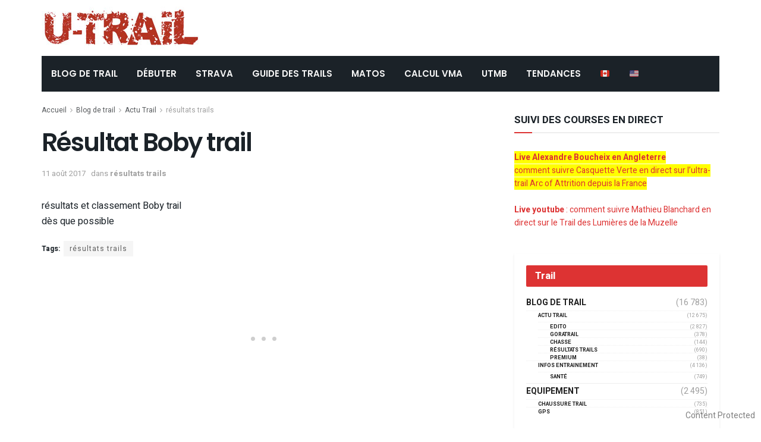

--- FILE ---
content_type: text/html; charset=UTF-8
request_url: https://www2.u-trail.com/resultat-boby-trail/
body_size: 22340
content:
<!doctype html>
<!--[if lt IE 7]> <html class="no-js lt-ie9 lt-ie8 lt-ie7" lang="fr-FR"> <![endif]-->
<!--[if IE 7]>    <html class="no-js lt-ie9 lt-ie8" lang="fr-FR"> <![endif]-->
<!--[if IE 8]>    <html class="no-js lt-ie9" lang="fr-FR"> <![endif]-->
<!--[if IE 9]>    <html class="no-js lt-ie10" lang="fr-FR"> <![endif]-->
<!--[if gt IE 8]><!--> <html class="no-js" lang="fr-FR"> <!--<![endif]-->
<head>
    <meta http-equiv="Content-Type" content="text/html; charset=UTF-8" />
    <meta name='viewport' content='width=device-width, initial-scale=1, user-scalable=yes' />
	<meta name="google-site-verification" content="WI9B599jLFkTkJm9504grleFBJqiYbPzmq9frv9qyac" />
    <link rel="profile" href="http://gmpg.org/xfn/11" />
    <link rel="pingback" href="https://www2.u-trail.com/xmlrpc.php" />
	

    <meta name='robots' content='index, follow, max-image-preview:large, max-snippet:-1, max-video-preview:-1' />
	<style>img:is([sizes="auto" i], [sizes^="auto," i]) { contain-intrinsic-size: 3000px 1500px }</style>
	<meta property="og:type" content="article">
<meta property="og:title" content="Résultat Boby trail">
<meta property="og:site_name" content="u-Trail">
<meta property="og:description" content="résultats et classement Boby trail dès que possible">
<meta property="og:url" content="https://www2.u-trail.com/resultat-boby-trail/">
<meta property="og:locale" content="fr_FR">
<meta property="article:published_time" content="2017-08-11T14:26:53+00:00">
<meta property="article:modified_time" content="2017-08-11T14:26:53+00:00">
<meta property="article:section" content="résultats trails">
<meta property="article:tag" content="résultats trails">
<meta name="twitter:card" content="summary_large_image">
<meta name="twitter:title" content="Résultat Boby trail">
<meta name="twitter:description" content="résultats et classement Boby trail dès que possible">
<meta name="twitter:url" content="https://www2.u-trail.com/resultat-boby-trail/">
<meta name="twitter:site" content="">
			<script type="text/javascript">
              var jnews_ajax_url = '/?ajax-request=jnews'
			</script>
			
	<!-- This site is optimized with the Yoast SEO Premium plugin v26.7 (Yoast SEO v26.8) - https://yoast.com/product/yoast-seo-premium-wordpress/ -->
	<title>Résultat Boby trail - u-Trail</title>
	<link rel="canonical" href="https://www2.u-trail.com/resultat-boby-trail/" />
	<meta property="og:locale" content="fr_FR" />
	<meta property="og:type" content="article" />
	<meta property="og:title" content="Résultat Boby trail" />
	<meta property="og:description" content="résultats et classement Boby trail dès que possible" />
	<meta property="og:url" content="https://www2.u-trail.com/resultat-boby-trail/" />
	<meta property="og:site_name" content="u-Trail" />
	<meta property="article:publisher" content="https://www.facebook.com/Utrail" />
	<meta property="article:published_time" content="2017-08-11T14:26:53+00:00" />
	<meta name="author" content="admin" />
	<meta name="twitter:card" content="summary_large_image" />
	<meta name="twitter:creator" content="@Utrail" />
	<meta name="twitter:site" content="@Utrail" />
	<meta name="twitter:label1" content="Écrit par" />
	<meta name="twitter:data1" content="admin" />
	<script type="application/ld+json" class="yoast-schema-graph">{"@context":"https://schema.org","@graph":[{"@type":"Article","@id":"https://www2.u-trail.com/resultat-boby-trail/#article","isPartOf":{"@id":"https://www2.u-trail.com/resultat-boby-trail/"},"author":{"name":"admin","@id":"https://www2.u-trail.com/#/schema/person/a4e968a7ad0efdca8fa152460dd0ef2a"},"headline":"Résultat Boby trail","datePublished":"2017-08-11T14:26:53+00:00","mainEntityOfPage":{"@id":"https://www2.u-trail.com/resultat-boby-trail/"},"wordCount":14,"commentCount":0,"publisher":{"@id":"https://www2.u-trail.com/#organization"},"keywords":["résultats trails"],"articleSection":["résultats trails"],"inLanguage":"fr-FR"},{"@type":"WebPage","@id":"https://www2.u-trail.com/resultat-boby-trail/","url":"https://www2.u-trail.com/resultat-boby-trail/","name":"Résultat Boby trail - u-Trail","isPartOf":{"@id":"https://www2.u-trail.com/#website"},"datePublished":"2017-08-11T14:26:53+00:00","breadcrumb":{"@id":"https://www2.u-trail.com/resultat-boby-trail/#breadcrumb"},"inLanguage":"fr-FR","potentialAction":[{"@type":"ReadAction","target":["https://www2.u-trail.com/resultat-boby-trail/"]}]},{"@type":"BreadcrumbList","@id":"https://www2.u-trail.com/resultat-boby-trail/#breadcrumb","itemListElement":[{"@type":"ListItem","position":1,"name":"Home","item":"https://www2.u-trail.com/"},{"@type":"ListItem","position":2,"name":"Résultat Boby trail"}]},{"@type":"WebSite","@id":"https://www2.u-trail.com/#website","url":"https://www2.u-trail.com/","name":"u-Trail","description":"Toujours plus de Trail et de l&#039;Ultra Trail !","publisher":{"@id":"https://www2.u-trail.com/#organization"},"potentialAction":[{"@type":"SearchAction","target":{"@type":"EntryPoint","urlTemplate":"https://www2.u-trail.com/?s={search_term_string}"},"query-input":{"@type":"PropertyValueSpecification","valueRequired":true,"valueName":"search_term_string"}}],"inLanguage":"fr-FR"},{"@type":"Organization","@id":"https://www2.u-trail.com/#organization","name":"uTrail","url":"https://www2.u-trail.com/","logo":{"@type":"ImageObject","inLanguage":"fr-FR","@id":"https://www2.u-trail.com/#/schema/logo/image/","url":"https://www2.u-trail.com/wp-content/uploads/2020/12/iconutrail512.jpg","contentUrl":"https://www2.u-trail.com/wp-content/uploads/2020/12/iconutrail512.jpg","width":512,"height":512,"caption":"uTrail"},"image":{"@id":"https://www2.u-trail.com/#/schema/logo/image/"},"sameAs":["https://www.facebook.com/Utrail","https://x.com/Utrail"]},{"@type":"Person","@id":"https://www2.u-trail.com/#/schema/person/a4e968a7ad0efdca8fa152460dd0ef2a","name":"admin"}]}</script>
	<!-- / Yoast SEO Premium plugin. -->


<link rel='dns-prefetch' href='//scripts.pubnation.com' />
<link rel='dns-prefetch' href='//fonts.googleapis.com' />
<link rel="alternate" type="application/rss+xml" title="u-Trail &raquo; Flux" href="https://www2.u-trail.com/feed/" />
<script type="text/javascript">
/* <![CDATA[ */
window._wpemojiSettings = {"baseUrl":"https:\/\/s.w.org\/images\/core\/emoji\/16.0.1\/72x72\/","ext":".png","svgUrl":"https:\/\/s.w.org\/images\/core\/emoji\/16.0.1\/svg\/","svgExt":".svg","source":{"concatemoji":"https:\/\/www2.u-trail.com\/wp-includes\/js\/wp-emoji-release.min.js?ver=6.8.3"}};
/*! This file is auto-generated */
!function(s,n){var o,i,e;function c(e){try{var t={supportTests:e,timestamp:(new Date).valueOf()};sessionStorage.setItem(o,JSON.stringify(t))}catch(e){}}function p(e,t,n){e.clearRect(0,0,e.canvas.width,e.canvas.height),e.fillText(t,0,0);var t=new Uint32Array(e.getImageData(0,0,e.canvas.width,e.canvas.height).data),a=(e.clearRect(0,0,e.canvas.width,e.canvas.height),e.fillText(n,0,0),new Uint32Array(e.getImageData(0,0,e.canvas.width,e.canvas.height).data));return t.every(function(e,t){return e===a[t]})}function u(e,t){e.clearRect(0,0,e.canvas.width,e.canvas.height),e.fillText(t,0,0);for(var n=e.getImageData(16,16,1,1),a=0;a<n.data.length;a++)if(0!==n.data[a])return!1;return!0}function f(e,t,n,a){switch(t){case"flag":return n(e,"\ud83c\udff3\ufe0f\u200d\u26a7\ufe0f","\ud83c\udff3\ufe0f\u200b\u26a7\ufe0f")?!1:!n(e,"\ud83c\udde8\ud83c\uddf6","\ud83c\udde8\u200b\ud83c\uddf6")&&!n(e,"\ud83c\udff4\udb40\udc67\udb40\udc62\udb40\udc65\udb40\udc6e\udb40\udc67\udb40\udc7f","\ud83c\udff4\u200b\udb40\udc67\u200b\udb40\udc62\u200b\udb40\udc65\u200b\udb40\udc6e\u200b\udb40\udc67\u200b\udb40\udc7f");case"emoji":return!a(e,"\ud83e\udedf")}return!1}function g(e,t,n,a){var r="undefined"!=typeof WorkerGlobalScope&&self instanceof WorkerGlobalScope?new OffscreenCanvas(300,150):s.createElement("canvas"),o=r.getContext("2d",{willReadFrequently:!0}),i=(o.textBaseline="top",o.font="600 32px Arial",{});return e.forEach(function(e){i[e]=t(o,e,n,a)}),i}function t(e){var t=s.createElement("script");t.src=e,t.defer=!0,s.head.appendChild(t)}"undefined"!=typeof Promise&&(o="wpEmojiSettingsSupports",i=["flag","emoji"],n.supports={everything:!0,everythingExceptFlag:!0},e=new Promise(function(e){s.addEventListener("DOMContentLoaded",e,{once:!0})}),new Promise(function(t){var n=function(){try{var e=JSON.parse(sessionStorage.getItem(o));if("object"==typeof e&&"number"==typeof e.timestamp&&(new Date).valueOf()<e.timestamp+604800&&"object"==typeof e.supportTests)return e.supportTests}catch(e){}return null}();if(!n){if("undefined"!=typeof Worker&&"undefined"!=typeof OffscreenCanvas&&"undefined"!=typeof URL&&URL.createObjectURL&&"undefined"!=typeof Blob)try{var e="postMessage("+g.toString()+"("+[JSON.stringify(i),f.toString(),p.toString(),u.toString()].join(",")+"));",a=new Blob([e],{type:"text/javascript"}),r=new Worker(URL.createObjectURL(a),{name:"wpTestEmojiSupports"});return void(r.onmessage=function(e){c(n=e.data),r.terminate(),t(n)})}catch(e){}c(n=g(i,f,p,u))}t(n)}).then(function(e){for(var t in e)n.supports[t]=e[t],n.supports.everything=n.supports.everything&&n.supports[t],"flag"!==t&&(n.supports.everythingExceptFlag=n.supports.everythingExceptFlag&&n.supports[t]);n.supports.everythingExceptFlag=n.supports.everythingExceptFlag&&!n.supports.flag,n.DOMReady=!1,n.readyCallback=function(){n.DOMReady=!0}}).then(function(){return e}).then(function(){var e;n.supports.everything||(n.readyCallback(),(e=n.source||{}).concatemoji?t(e.concatemoji):e.wpemoji&&e.twemoji&&(t(e.twemoji),t(e.wpemoji)))}))}((window,document),window._wpemojiSettings);
/* ]]> */
</script>
<style id='wp-emoji-styles-inline-css' type='text/css'>

	img.wp-smiley, img.emoji {
		display: inline !important;
		border: none !important;
		box-shadow: none !important;
		height: 1em !important;
		width: 1em !important;
		margin: 0 0.07em !important;
		vertical-align: -0.1em !important;
		background: none !important;
		padding: 0 !important;
	}
</style>
<link rel='stylesheet' id='copyblocker-pro-frontend-css' href='https://cdn-utrail.pressidium.com/wp-content/plugins/copyblocker-pro/assets/css/frontend.css?ver=1757517197' type='text/css' media='all' />
<link rel='stylesheet' id='encadre-plugin-style-css' href='https://cdn-utrail.pressidium.com/wp-content/plugins/encadre/assets/css/encadre-style.css?ver=0.1.18' type='text/css' media='all' />
<link rel='stylesheet' id='gn-frontend-gnfollow-style-css' href='https://cdn-utrail.pressidium.com/wp-content/plugins/gn-publisher/assets/css/gn-frontend-gnfollow.min.css?ver=1.5.26' type='text/css' media='all' />
<link rel='stylesheet' id='ez-toc-css' href='https://cdn-utrail.pressidium.com/wp-content/plugins/easy-table-of-contents/assets/css/screen.min.css?ver=2.0.80' type='text/css' media='all' />
<style id='ez-toc-inline-css' type='text/css'>
div#ez-toc-container .ez-toc-title {font-size: 120%;}div#ez-toc-container .ez-toc-title {font-weight: 500;}div#ez-toc-container ul li , div#ez-toc-container ul li a {font-size: 95%;}div#ez-toc-container ul li , div#ez-toc-container ul li a {font-weight: 500;}div#ez-toc-container nav ul ul li {font-size: 90%;}.ez-toc-box-title {font-weight: bold; margin-bottom: 10px; text-align: center; text-transform: uppercase; letter-spacing: 1px; color: #666; padding-bottom: 5px;position:absolute;top:-4%;left:5%;background-color: inherit;transition: top 0.3s ease;}.ez-toc-box-title.toc-closed {top:-25%;}
.ez-toc-container-direction {direction: ltr;}.ez-toc-counter ul{counter-reset: item ;}.ez-toc-counter nav ul li a::before {content: counters(item, '.', decimal) '. ';display: inline-block;counter-increment: item;flex-grow: 0;flex-shrink: 0;margin-right: .2em; float: left; }.ez-toc-widget-direction {direction: ltr;}.ez-toc-widget-container ul{counter-reset: item ;}.ez-toc-widget-container nav ul li a::before {content: counters(item, '.', decimal) '. ';display: inline-block;counter-increment: item;flex-grow: 0;flex-shrink: 0;margin-right: .2em; float: left; }
</style>
<link rel='stylesheet' id='js_composer_front-css' href='https://cdn-utrail.pressidium.com/wp-content/plugins/js_composer/assets/css/js_composer.min.css?ver=6.10.0' type='text/css' media='all' />
<link rel='stylesheet' id='taxopress-frontend-css-css' href='https://cdn-utrail.pressidium.com/wp-content/plugins/simple-tags/assets/frontend/css/frontend.css?ver=3.43.0' type='text/css' media='all' />
<link rel='stylesheet' id='jeg_customizer_font-css' href='//fonts.googleapis.com/css?family=Heebo%3Aregular%2C700%7CPoppins%3Aregular%2C500%2Cregular%2C600&#038;display=swap&#038;ver=1.2.5' type='text/css' media='all' />
<link rel='stylesheet' id='mediaelement-css' href='https://cdn-utrail.pressidium.com/wp-includes/js/mediaelement/mediaelementplayer-legacy.min.css?ver=4.2.17' type='text/css' media='all' />
<link rel='stylesheet' id='wp-mediaelement-css' href='https://cdn-utrail.pressidium.com/wp-includes/js/mediaelement/wp-mediaelement.min.css?ver=6.8.3' type='text/css' media='all' />
<link rel='stylesheet' id='font-awesome-css' href='https://cdn-utrail.pressidium.com/wp-content/themes/jnews/assets/fonts/font-awesome/font-awesome.min.css?ver=7.1.8' type='text/css' media='all' />
<link rel='stylesheet' id='jnews-icon-css' href='https://cdn-utrail.pressidium.com/wp-content/themes/jnews/assets/fonts/jegicon/jegicon.css?ver=7.1.8' type='text/css' media='all' />
<link rel='stylesheet' id='jscrollpane-css' href='https://cdn-utrail.pressidium.com/wp-content/themes/jnews/assets/css/jquery.jscrollpane.css?ver=7.1.8' type='text/css' media='all' />
<link rel='stylesheet' id='oknav-css' href='https://cdn-utrail.pressidium.com/wp-content/themes/jnews/assets/css/okayNav.css?ver=7.1.8' type='text/css' media='all' />
<link rel='stylesheet' id='magnific-popup-css' href='https://cdn-utrail.pressidium.com/wp-content/themes/jnews/assets/css/magnific-popup.css?ver=7.1.8' type='text/css' media='all' />
<link rel='stylesheet' id='chosen-css' href='https://cdn-utrail.pressidium.com/wp-content/themes/jnews/assets/css/chosen/chosen.css?ver=7.1.8' type='text/css' media='all' />
<link rel='stylesheet' id='owl-carousel2-css' href='https://cdn-utrail.pressidium.com/wp-content/themes/jnews/assets/js/owl-carousel2/assets/owl.carousel.min.css?ver=7.1.8' type='text/css' media='all' />
<link rel='stylesheet' id='jnews-main-css' href='https://cdn-utrail.pressidium.com/wp-content/themes/jnews/assets/css/main.css?ver=7.1.8' type='text/css' media='all' />
<link rel='stylesheet' id='jnews-responsive-css' href='https://cdn-utrail.pressidium.com/wp-content/themes/jnews/assets/css/responsive.css?ver=7.1.8' type='text/css' media='all' />
<link rel='stylesheet' id='jnews-pb-temp-css' href='https://cdn-utrail.pressidium.com/wp-content/themes/jnews/assets/css/pb-temp.css?ver=7.1.8' type='text/css' media='all' />
<link rel='stylesheet' id='jnews-style-css' href='https://cdn-utrail.pressidium.com/wp-content/themes/jnews/style.css?ver=7.1.8' type='text/css' media='all' />
<link rel='stylesheet' id='jnews-darkmode-css' href='https://cdn-utrail.pressidium.com/wp-content/themes/jnews/assets/css/darkmode.css?ver=7.1.8' type='text/css' media='all' />
<link rel='stylesheet' id='jnews-scheme-css' href='https://cdn-utrail.pressidium.com/wp-content/themes/jnews/data/import/bloomnews/scheme.css?ver=7.1.8' type='text/css' media='all' />
<link rel='stylesheet' id='jnews-select-share-css' href='https://cdn-utrail.pressidium.com/wp-content/plugins/jnews-social-share/assets/css/plugin.css' type='text/css' media='all' />
<script type="text/javascript" src="https://cdn-utrail.pressidium.com/wp-includes/js/jquery/jquery.min.js?ver=3.7.1" id="jquery-core-js"></script>
<script type="text/javascript" src="https://cdn-utrail.pressidium.com/wp-includes/js/jquery/jquery-migrate.min.js?ver=3.4.1" id="jquery-migrate-js"></script>
<script type="text/javascript" async="async" fetchpriority="high" data-noptimize="1" data-cfasync="false" src="https://scripts.pubnation.com/tags/U-Trail.js?ver=6.8.3" id="mv-script-wrapper-js"></script>
<script type="text/javascript" src="https://cdn-utrail.pressidium.com/wp-content/plugins/simple-tags/assets/frontend/js/frontend.js?ver=3.43.0" id="taxopress-frontend-js-js"></script>
<link rel="https://api.w.org/" href="https://www2.u-trail.com/wp-json/" /><link rel="alternate" title="JSON" type="application/json" href="https://www2.u-trail.com/wp-json/wp/v2/posts/70059" /><link rel="EditURI" type="application/rsd+xml" title="RSD" href="https://www2.u-trail.com/xmlrpc.php?rsd" />
<link rel='shortlink' href='https://www2.u-trail.com/?p=70059' />
<link rel="alternate" title="oEmbed (JSON)" type="application/json+oembed" href="https://www2.u-trail.com/wp-json/oembed/1.0/embed?url=https%3A%2F%2Fwww2.u-trail.com%2Fresultat-boby-trail%2F" />
<link rel="alternate" title="oEmbed (XML)" type="text/xml+oembed" href="https://www2.u-trail.com/wp-json/oembed/1.0/embed?url=https%3A%2F%2Fwww2.u-trail.com%2Fresultat-boby-trail%2F&#038;format=xml" />
<script>
/* Re-pop CMP  – V3 (loguée, "done" seulement si UI vue ou action utilisateur) */
(function(){
  var MIGRATION_ID = 'mv-reprompt-2025-09-14'; // change l’ID pour relancer plus tard
  var MAX_AGE = 180*24*60*60;
  var HARD_RESET_ON_FAIL = true;
  var done = false, uiShown = false, startedAt = Date.now();

  function log(){ try{ console.log('[MV-repop]', [].slice.call(arguments).join(' ')); }catch(e){} }

  function hasDone(){
    try { if (localStorage.getItem(MIGRATION_ID)==='1') return true; } catch(e){}
    return document.cookie.indexOf(MIGRATION_ID+'=1')>-1;
  }
  function setDone(reason){
    if (done) return; done = true;
    try { localStorage.setItem(MIGRATION_ID,'1'); } catch(e){}
    document.cookie = MIGRATION_ID+'=1; Max-Age='+MAX_AGE+'; Path=/; SameSite=Lax';
    document.cookie = MIGRATION_ID+'=1; Max-Age='+MAX_AGE+'; Path=/; Domain=.u-trail.com; SameSite=Lax';
    log('done:', reason||'');
  }
  function clearTcfCookiesOnce(){
    try{
      ['euconsent-v2','addtl_consent'].forEach(function(n){
        document.cookie = n+'=; Max-Age=0; Path=/; SameSite=Lax';
        document.cookie = n+'=; Max-Age=0; Path=/; Domain=.u-trail.com; SameSite=Lax';
        document.cookie = n+'=; Max-Age=0; Path=/; Domain=www2.u-trail.com; SameSite=Lax';
      });
      log('TCF cookies cleared');
    }catch(e){}
  }
  function showCMP(){
    try {
      __tcfapi('displayConsentUi', 2, function(){ log('displayConsentUi called'); });
      // Si l’UI ne s’affiche pas dans ~1,2s et qu’une tcString existe, on hard-reset (une fois)
      setTimeout(function(){
        __tcfapi('getTCData', 2, function(d, ok){
          if (!ok || uiShown) return;
          var hasString = !!(d && d.tcString);
          if (hasString && HARD_RESET_ON_FAIL){
            log('UI not shown, tcString present → hard reset then reopen');
            clearTcfCookiesOnce();
            setTimeout(function(){
              try{ __tcfapi('displayConsentUi', 2, function(){ log('displayConsentUi after reset'); }); }catch(e){}
            }, 200);
          }
        });
      }, 1200);
    } catch(e){}
  }
  function whenCmpReady(cb){
    var fired = false;
    try {
      window.addEventListener('mediavineCmp', function(ev){
        if (fired) return;
        if (ev && ev.detail === 'tcfApiReady'){ fired = true; log('tcfApiReady event'); cb(); }
      }, { once:true });
    } catch(e){}
    (function poll(i){
      if (fired) return;
      if (i>40){ log('__tcfapi not available after ~10s'); return; }
      if (typeof __tcfapi === 'function'){ fired = true; log('__tcfapi available (poll)'); return cb(); }
      setTimeout(function(){ poll(i+1); }, 250);
    })(0);
  }

  function wireEvents(){
    try{
      __tcfapi('addEventListener', 2, function(d, ok){
        if (!ok) return;
        if (d.eventStatus === 'cmpuishown'){ uiShown = true; log('event: cmpuishown'); }
        if (d.eventStatus === 'useractioncomplete'){ log('event: useractioncomplete'); setDone('useractioncomplete'); }
      });
    }catch(e){}
  }

  function run(){
    wireEvents();
    // Si l’utilisateur a déjà une tcString *valide* ET a déjà agi, inutile de repop
    __tcfapi('getTCData', 2, function(d, ok){
      if (!ok){ log('getTCData !ok'); /* ne pas setDone ici */ return showCMP(); }
      var hasString = !!(d && d.tcString);
      var acted = (d && d.eventStatus === 'useractioncomplete');
      if (hasString && acted){
        log('existing tcString & useractioncomplete → skip repop');
        return setDone('already-consented');
      }
      // sinon on essaie d’ouvrir l’UI
      showCMP();
      // garde-fou : si rien ne s’est passé au bout de 5s, on ne boucle pas
      setTimeout(function(){
        if (!done && !uiShown){
          log('timeout 5s: UI not shown → mark done to avoid loops');
          setDone('timeout-no-ui');
        }
      }, 5000);
    });
  }

  if (hasDone()){
    log('skip (already done)');
  } else {
    log('start, id=', MIGRATION_ID);
    whenCmpReady(run);
  }
})();
</script>

<!-- === 4) GA4 ensuite === -->
<!-- Google tag (gtag.js) -->
<script async src="https://www.googletagmanager.com/gtag/js?id=G-R8EHB5Y8ZK"></script>
<script>
  window.dataLayer = window.dataLayer || [];
  function gtag(){dataLayer.push(arguments);}
  gtag('js', new Date());

  gtag('config', 'G-R8EHB5Y8ZK');
</script>


<script type="text/javascript">
	function e(e){var t=!(arguments.length>1&&void 0!==arguments[1])||arguments[1],c=document.createElement("script");c.src=e,t?c.type="module":(c.async=!0,c.type="text/javascript",c.setAttribute("nomodule",""));var n=document.getElementsByTagName("script")[0];n.parentNode.insertBefore(c,n)}function t(t,c,n){var a,o,r;null!==(a=t.marfeel)&&void 0!==a||(t.marfeel={}),null!==(o=(r=t.marfeel).cmd)&&void 0!==o||(r.cmd=[]),t.marfeel.config=n,t.marfeel.config.accountId=c;var i="https://sdk.mrf.io/statics";e("".concat(i,"/marfeel-sdk.js?id=").concat(c),!0),e("".concat(i,"/marfeel-sdk.es5.js?id=").concat(c),!1)}!function(e,c){var n=arguments.length>2&&void 0!==arguments[2]?arguments[2]:{};t(e,c,n)}(window,3331,{} /*config*/);
</script>

<!-- Begin comScore Tag -->
<script>
  var _comscore = _comscore || [];
  _comscore.push({ c1: "2", c2: "40691578" ,  options: { enableFirstPartyCookie: "false" } });
  (function() {
    var s = document.createElement("script"), el = document.getElementsByTagName("script")[0]; s.async = true;
    s.src = "https://sb.scorecardresearch.com/cs/40691578/beacon.js";
    el.parentNode.insertBefore(s, el);
  })();
</script>
<noscript>
  <img src="https://sb.scorecardresearch.com/p?c1=2&c2=40691578&cv=3.9.1&cj=1">
</noscript>
<!-- End comScore Tag -->
<script src="https://analytics.ahrefs.com/analytics.js" data-key="kG9RCZa2v3Y5mL15P4JJag" async></script>
<meta name="generator" content="Powered by WPBakery Page Builder - drag and drop page builder for WordPress."/>
<link rel="icon" href="https://cdn-utrail.pressidium.com/wp-content/uploads/2020/12/cropped-iconutrail512-32x32.jpg" sizes="32x32" />
<link rel="icon" href="https://cdn-utrail.pressidium.com/wp-content/uploads/2020/12/cropped-iconutrail512-192x192.jpg" sizes="192x192" />
<link rel="apple-touch-icon" href="https://cdn-utrail.pressidium.com/wp-content/uploads/2020/12/cropped-iconutrail512-180x180.jpg" />
<meta name="msapplication-TileImage" content="https://cdn-utrail.pressidium.com/wp-content/uploads/2020/12/cropped-iconutrail512-270x270.jpg" />
<style id="jeg_dynamic_css" type="text/css" data-type="jeg_custom-css">body.jnews { background-color : #ffffff; } body,.newsfeed_carousel.owl-carousel .owl-nav div,.jeg_filter_button,.owl-carousel .owl-nav div,.jeg_readmore,.jeg_hero_style_7 .jeg_post_meta a,.widget_calendar thead th,.widget_calendar tfoot a,.jeg_socialcounter a,.entry-header .jeg_meta_like a,.entry-header .jeg_meta_comment a,.entry-content tbody tr:hover,.entry-content th,.jeg_splitpost_nav li:hover a,#breadcrumbs a,.jeg_author_socials a:hover,.jeg_footer_content a,.jeg_footer_bottom a,.jeg_cartcontent,.woocommerce .woocommerce-breadcrumb a { color : #595c5f; } a,.jeg_menu_style_5 > li > a:hover,.jeg_menu_style_5 > li.sfHover > a,.jeg_menu_style_5 > li.current-menu-item > a,.jeg_menu_style_5 > li.current-menu-ancestor > a,.jeg_navbar .jeg_menu:not(.jeg_main_menu) > li > a:hover,.jeg_midbar .jeg_menu:not(.jeg_main_menu) > li > a:hover,.jeg_side_tabs li.active,.jeg_block_heading_5 strong,.jeg_block_heading_6 strong,.jeg_block_heading_7 strong,.jeg_block_heading_8 strong,.jeg_subcat_list li a:hover,.jeg_subcat_list li button:hover,.jeg_pl_lg_7 .jeg_thumb .jeg_post_category a,.jeg_pl_xs_2:before,.jeg_pl_xs_4 .jeg_postblock_content:before,.jeg_postblock .jeg_post_title a:hover,.jeg_hero_style_6 .jeg_post_title a:hover,.jeg_sidefeed .jeg_pl_xs_3 .jeg_post_title a:hover,.widget_jnews_popular .jeg_post_title a:hover,.jeg_meta_author a,.widget_archive li a:hover,.widget_pages li a:hover,.widget_meta li a:hover,.widget_recent_entries li a:hover,.widget_rss li a:hover,.widget_rss cite,.widget_categories li a:hover,.widget_categories li.current-cat > a,#breadcrumbs a:hover,.jeg_share_count .counts,.commentlist .bypostauthor > .comment-body > .comment-author > .fn,span.required,.jeg_review_title,.bestprice .price,.authorlink a:hover,.jeg_vertical_playlist .jeg_video_playlist_play_icon,.jeg_vertical_playlist .jeg_video_playlist_item.active .jeg_video_playlist_thumbnail:before,.jeg_horizontal_playlist .jeg_video_playlist_play,.woocommerce li.product .pricegroup .button,.widget_display_forums li a:hover,.widget_display_topics li:before,.widget_display_replies li:before,.widget_display_views li:before,.bbp-breadcrumb a:hover,.jeg_mobile_menu li.sfHover > a,.jeg_mobile_menu li a:hover,.split-template-6 .pagenum { color : #dd3333; } .jeg_menu_style_1 > li > a:before,.jeg_menu_style_2 > li > a:before,.jeg_menu_style_3 > li > a:before,.jeg_side_toggle,.jeg_slide_caption .jeg_post_category a,.jeg_slider_type_1 .owl-nav .owl-next,.jeg_block_heading_1 .jeg_block_title span,.jeg_block_heading_2 .jeg_block_title span,.jeg_block_heading_3,.jeg_block_heading_4 .jeg_block_title span,.jeg_block_heading_6:after,.jeg_pl_lg_box .jeg_post_category a,.jeg_pl_md_box .jeg_post_category a,.jeg_readmore:hover,.jeg_thumb .jeg_post_category a,.jeg_block_loadmore a:hover, .jeg_postblock.alt .jeg_block_loadmore a:hover,.jeg_block_loadmore a.active,.jeg_postblock_carousel_2 .jeg_post_category a,.jeg_heroblock .jeg_post_category a,.jeg_pagenav_1 .page_number.active,.jeg_pagenav_1 .page_number.active:hover,input[type="submit"],.btn,.button,.widget_tag_cloud a:hover,.popularpost_item:hover .jeg_post_title a:before,.jeg_splitpost_4 .page_nav,.jeg_splitpost_5 .page_nav,.jeg_post_via a:hover,.jeg_post_source a:hover,.jeg_post_tags a:hover,.comment-reply-title small a:before,.comment-reply-title small a:after,.jeg_storelist .productlink,.authorlink li.active a:before,.jeg_footer.dark .socials_widget:not(.nobg) a:hover .fa,.jeg_breakingnews_title,.jeg_overlay_slider_bottom.owl-carousel .owl-nav div,.jeg_overlay_slider_bottom.owl-carousel .owl-nav div:hover,.jeg_vertical_playlist .jeg_video_playlist_current,.woocommerce span.onsale,.woocommerce #respond input#submit:hover,.woocommerce a.button:hover,.woocommerce button.button:hover,.woocommerce input.button:hover,.woocommerce #respond input#submit.alt,.woocommerce a.button.alt,.woocommerce button.button.alt,.woocommerce input.button.alt,.jeg_popup_post .caption,.jeg_footer.dark input[type="submit"],.jeg_footer.dark .btn,.jeg_footer.dark .button,.footer_widget.widget_tag_cloud a:hover, .jeg_inner_content .content-inner .jeg_post_category a:hover, #buddypress .standard-form button, #buddypress a.button, #buddypress input[type="submit"], #buddypress input[type="button"], #buddypress input[type="reset"], #buddypress ul.button-nav li a, #buddypress .generic-button a, #buddypress .generic-button button, #buddypress .comment-reply-link, #buddypress a.bp-title-button, #buddypress.buddypress-wrap .members-list li .user-update .activity-read-more a, div#buddypress .standard-form button:hover,div#buddypress a.button:hover,div#buddypress input[type="submit"]:hover,div#buddypress input[type="button"]:hover,div#buddypress input[type="reset"]:hover,div#buddypress ul.button-nav li a:hover,div#buddypress .generic-button a:hover,div#buddypress .generic-button button:hover,div#buddypress .comment-reply-link:hover,div#buddypress a.bp-title-button:hover,div#buddypress.buddypress-wrap .members-list li .user-update .activity-read-more a:hover, #buddypress #item-nav .item-list-tabs ul li a:before, .jeg_inner_content .jeg_meta_container .follow-wrapper a { background-color : #dd3333; } .jeg_block_heading_7 .jeg_block_title span, .jeg_readmore:hover, .jeg_block_loadmore a:hover, .jeg_block_loadmore a.active, .jeg_pagenav_1 .page_number.active, .jeg_pagenav_1 .page_number.active:hover, .jeg_pagenav_3 .page_number:hover, .jeg_prevnext_post a:hover h3, .jeg_overlay_slider .jeg_post_category, .jeg_sidefeed .jeg_post.active, .jeg_vertical_playlist.jeg_vertical_playlist .jeg_video_playlist_item.active .jeg_video_playlist_thumbnail img, .jeg_horizontal_playlist .jeg_video_playlist_item.active { border-color : #dd3333; } .jeg_tabpost_nav li.active, .woocommerce div.product .woocommerce-tabs ul.tabs li.active { border-bottom-color : #dd3333; } .jeg_post_meta .fa, .entry-header .jeg_post_meta .fa, .jeg_review_stars, .jeg_price_review_list { color : #344966; } .jeg_share_button.share-float.share-monocrhome a { background-color : #344966; } h1,h2,h3,h4,h5,h6,.jeg_post_title a,.entry-header .jeg_post_title,.jeg_hero_style_7 .jeg_post_title a,.jeg_block_title,.jeg_splitpost_bar .current_title,.jeg_video_playlist_title,.gallery-caption,.jeg_push_notification_button>a.button { color : #1b2228; } .split-template-9 .pagenum, .split-template-10 .pagenum, .split-template-11 .pagenum, .split-template-12 .pagenum, .split-template-13 .pagenum, .split-template-15 .pagenum, .split-template-18 .pagenum, .split-template-20 .pagenum, .split-template-19 .current_title span, .split-template-20 .current_title span { background-color : #1b2228; } .entry-content .content-inner p, .entry-content .content-inner span, .entry-content .intro-text { color : #1b2228; } .jeg_topbar .jeg_nav_row, .jeg_topbar .jeg_search_no_expand .jeg_search_input { line-height : 20px; } .jeg_topbar .jeg_nav_row, .jeg_topbar .jeg_nav_icon { height : 20px; } .jeg_topbar, .jeg_topbar.dark, .jeg_topbar.custom { background : #ffffff; } .jeg_midbar { height : 94px; } .jeg_header .jeg_bottombar.jeg_navbar,.jeg_bottombar .jeg_nav_icon { height : 60px; } .jeg_header .jeg_bottombar.jeg_navbar, .jeg_header .jeg_bottombar .jeg_main_menu:not(.jeg_menu_style_1) > li > a, .jeg_header .jeg_bottombar .jeg_menu_style_1 > li, .jeg_header .jeg_bottombar .jeg_menu:not(.jeg_main_menu) > li > a { line-height : 60px; } .jeg_header .jeg_bottombar.jeg_navbar_wrapper:not(.jeg_navbar_boxed), .jeg_header .jeg_bottombar.jeg_navbar_boxed .jeg_nav_row { background : #1b2228; } .jeg_header .jeg_bottombar, .jeg_header .jeg_bottombar.jeg_navbar_dark, .jeg_bottombar.jeg_navbar_boxed .jeg_nav_row, .jeg_bottombar.jeg_navbar_dark.jeg_navbar_boxed .jeg_nav_row { border-top-width : 0px; border-bottom-width : 0px; } .jeg_header_wrapper .jeg_bottombar, .jeg_header_wrapper .jeg_bottombar.jeg_navbar_dark, .jeg_bottombar.jeg_navbar_boxed .jeg_nav_row, .jeg_bottombar.jeg_navbar_dark.jeg_navbar_boxed .jeg_nav_row { border-top-color : #4353ff; border-bottom-color : #4353ff; } .jeg_stickybar.jeg_navbar,.jeg_navbar .jeg_nav_icon { height : 60px; } .jeg_stickybar.jeg_navbar, .jeg_stickybar .jeg_main_menu:not(.jeg_menu_style_1) > li > a, .jeg_stickybar .jeg_menu_style_1 > li, .jeg_stickybar .jeg_menu:not(.jeg_main_menu) > li > a { line-height : 60px; } .jeg_header_sticky .jeg_navbar_wrapper:not(.jeg_navbar_boxed), .jeg_header_sticky .jeg_navbar_boxed .jeg_nav_row { background : #1b2228; } .jeg_stickybar, .jeg_stickybar.dark { border-bottom-width : 0px; } .jeg_mobile_midbar, .jeg_mobile_midbar.dark { background : #000000; } .jeg_header .socials_widget > a > i.fa:before { color : #1b2228; } .jeg_navbar_mobile_wrapper .jeg_nav_item a.jeg_mobile_toggle, .jeg_navbar_mobile_wrapper .dark .jeg_nav_item a.jeg_mobile_toggle { color : #ffffff; } .jeg_nav_account, .jeg_navbar .jeg_nav_account .jeg_menu > li > a, .jeg_midbar .jeg_nav_account .jeg_menu > li > a { color : #dd3333; } .jeg_menu.jeg_accountlink li > ul { background-color : #ffffff; } .jeg_header .jeg_search_wrapper.search_icon .jeg_search_toggle { color : #1b2228; } .jeg_nav_search { width : 80%; } .jeg_menu_style_1 > li > a:before, .jeg_menu_style_2 > li > a:before, .jeg_menu_style_3 > li > a:before { background : #1e96fc; } .jeg_header .jeg_menu_style_4 > li > a:hover, .jeg_header .jeg_menu_style_4 > li.sfHover > a, .jeg_header .jeg_menu_style_4 > li.current-menu-item > a, .jeg_header .jeg_menu_style_4 > li.current-menu-ancestor > a, .jeg_navbar_dark .jeg_menu_style_4 > li > a:hover, .jeg_navbar_dark .jeg_menu_style_4 > li.sfHover > a, .jeg_navbar_dark .jeg_menu_style_4 > li.current-menu-item > a, .jeg_navbar_dark .jeg_menu_style_4 > li.current-menu-ancestor > a { background : #1e96fc; } .jnews .jeg_header .jeg_menu.jeg_top_menu > li > a { color : #1b2228; } .jnews .jeg_header .jeg_menu.jeg_top_menu > li a:hover { color : #1e96fc; } .jeg_footer_content,.jeg_footer.dark .jeg_footer_content { background-color : #0d1317; color : #a9afb3; } .jeg_footer .jeg_footer_heading h3,.jeg_footer.dark .jeg_footer_heading h3,.jeg_footer .widget h2,.jeg_footer .footer_dark .widget h2 { color : #ffffff; } body,input,textarea,select,.chosen-container-single .chosen-single,.btn,.button { font-family: Heebo,Helvetica,Arial,sans-serif; } .jeg_main_menu > li > a { font-family: Poppins,Helvetica,Arial,sans-serif; } .jeg_post_title, .entry-header .jeg_post_title, .jeg_single_tpl_2 .entry-header .jeg_post_title, .jeg_single_tpl_3 .entry-header .jeg_post_title, .jeg_single_tpl_6 .entry-header .jeg_post_title { font-family: Poppins,Helvetica,Arial,sans-serif; } </style><style type="text/css">
					.no_thumbnail .jeg_thumb,
					.thumbnail-container.no_thumbnail {
					    display: none !important;
					}
					.jeg_search_result .jeg_pl_xs_3.no_thumbnail .jeg_postblock_content,
					.jeg_sidefeed .jeg_pl_xs_3.no_thumbnail .jeg_postblock_content,
					.jeg_pl_sm.no_thumbnail .jeg_postblock_content {
					    margin-left: 0;
					}
					.jeg_postblock_11 .no_thumbnail .jeg_postblock_content,
					.jeg_postblock_12 .no_thumbnail .jeg_postblock_content,
					.jeg_postblock_12.jeg_col_3o3 .no_thumbnail .jeg_postblock_content  {
					    margin-top: 0;
					}
					.jeg_postblock_15 .jeg_pl_md_box.no_thumbnail .jeg_postblock_content,
					.jeg_postblock_19 .jeg_pl_md_box.no_thumbnail .jeg_postblock_content,
					.jeg_postblock_24 .jeg_pl_md_box.no_thumbnail .jeg_postblock_content,
					.jeg_sidefeed .jeg_pl_md_box .jeg_postblock_content {
					    position: relative;
					}
					.jeg_postblock_carousel_2 .no_thumbnail .jeg_post_title a,
					.jeg_postblock_carousel_2 .no_thumbnail .jeg_post_title a:hover,
					.jeg_postblock_carousel_2 .no_thumbnail .jeg_post_meta .fa {
					    color: #212121 !important;
					} 
				</style>		<style type="text/css" id="wp-custom-css">
			.widget_categories li li, .widget_nav_menu li li { font-size: 9px; padding: 3px 0 0px 20px; border-style: dotted; }  .widget_categories li, .widget_nav_menu li, .widget_polylang li { margin: 0; list-style: none; color: #a0a0a0; border-top: 1px solid #eee; position: relative; line-height: 1.0em; }

.widget_tag_cloud a {
    font-size: 10px!important;
    letter-spacing: 1px;
    line-height: inherit;
    background: #f5f5f5;
    padding: 0px 0px;
    color: #616161;
    display: inline-block;
    margin: 0 0px 0px 0;
    text-decoration: none!important;
    text-rendering: auto;
    -webkit-font-smoothing: auto;
    -moz-osx-font-smoothing: auto;
    transition: all .2s linear;
}

.jeg_meta_author {
    visibility: hidden;
}

.jeg_meta_comment{
    visibility: hidden;
}

.cart{
    visibility: hidden;
}

[href='#jeg_registerform'] {
    visibility:hidden;
}

.woocommerce .woocommerce-error .button, .woocommerce .woocommerce-info .button, .woocommerce .woocommerce-message .button {
    height: auto;
    visibility: hidden;
}

/* Ajuste l’alignement et la taille du bloc pub auto-placé */
.google-auto-placed.ap_container {
  display: block !important;
  margin: 1em auto !important;   /* centre horizontalement */
  text-align: center !important;
  clear: both !important;        /* évite qu’il ne chevauche d’autres éléments flottants */
  max-width: 100% !important;    /* sur mobile, évite le débordement */
}

/* Mediavine Sidebar Adjustment */

@media only screen and (min-width: 992px) {

   .jeg_main_content.col-md-8 {

       max-width: calc(100% - 360px);

   }

   .jeg_sidebar.col-md-4 {

       min-width: 345px !important;

   }

}
		</style>
		<noscript><style> .wpb_animate_when_almost_visible { opacity: 1; }</style></noscript></head>
<body class="wp-singular post-template-default single single-post postid-70059 single-format-standard wp-embed-responsive wp-theme-jnews jeg_toggle_dark jeg_single_tpl_1 jnews jeg_boxed jsc_normal wpb-js-composer js-comp-ver-6.10.0 vc_responsive">

    
    
    <div class="jeg_ad jeg_ad_top jnews_header_top_ads">
        <div class='ads-wrapper  '><div class='ads_code'></div></div>    </div>

    <!-- The Main Wrapper
    ============================================= -->
    <div class="jeg_viewport">

        
        <div class="jeg_header_wrapper">
            <div class="jeg_header_instagram_wrapper">
    </div>

<!-- HEADER -->
<div class="jeg_header normal">
    <div class="jeg_midbar jeg_container normal">
    <div class="container">
        <div class="jeg_nav_row">
            
                <div class="jeg_nav_col jeg_nav_left jeg_nav_normal">
                    <div class="item_wrap jeg_nav_alignleft">
                        <div class="jeg_nav_item jeg_logo jeg_desktop_logo">
			<div class="site-title">
	    	<a href="https://www2.u-trail.com/" style="padding: 0px 0px 0px 0px;">
	    	    <img class='jeg_logo_img' src="https://cdn-utrail.pressidium.com/wp-content/uploads/2020/12/logoutrail2.jpg" srcset="https://cdn-utrail.pressidium.com/wp-content/uploads/2020/12/logoutrail2.jpg 1x, https://cdn-utrail.pressidium.com/wp-content/uploads/2020/12/logoutrailretina.jpg 2x" alt="u-Trail"data-light-src="https://cdn-utrail.pressidium.com/wp-content/uploads/2020/12/logoutrail2.jpg" data-light-srcset="https://cdn-utrail.pressidium.com/wp-content/uploads/2020/12/logoutrail2.jpg 1x, https://cdn-utrail.pressidium.com/wp-content/uploads/2020/12/logoutrailretina.jpg 2x" data-dark-src="https://cdn-utrail.pressidium.com/wp-content/uploads/2020/12/logoutrailwhiteonblack150.jpg" data-dark-srcset="https://cdn-utrail.pressidium.com/wp-content/uploads/2020/12/logoutrailwhiteonblack150.jpg 1x, https://cdn-utrail.pressidium.com/wp-content/uploads/2020/12/logoutrailwhiteonblack150.jpg 2x">	    	</a>
	    </div>
	</div>                    </div>
                </div>

                
                <div class="jeg_nav_col jeg_nav_center jeg_nav_normal">
                    <div class="item_wrap jeg_nav_aligncenter">
                                            </div>
                </div>

                
                <div class="jeg_nav_col jeg_nav_right jeg_nav_grow">
                    <div class="item_wrap jeg_nav_alignright">
                        <div class="jeg_nav_item jeg_ad jeg_ad_top jnews_header_ads">
    <div class='ads-wrapper  '></div></div>                    </div>
                </div>

                        </div>
    </div>
</div><div class="jeg_bottombar jeg_navbar jeg_container jeg_navbar_wrapper 1 jeg_navbar_boxed jeg_navbar_dark">
    <div class="container">
        <div class="jeg_nav_row">
            
                <div class="jeg_nav_col jeg_nav_left jeg_nav_grow">
                    <div class="item_wrap jeg_nav_alignleft">
                        <div class="jeg_main_menu_wrapper">
<div class="jeg_nav_item jeg_mainmenu_wrap"><ul class="jeg_menu jeg_main_menu jeg_menu_style_4" data-animation="animateTransform"><li id="menu-item-371912" class="menu-item menu-item-type-taxonomy menu-item-object-category current-post-ancestor menu-item-371912 bgnav" data-item-row="default" ><a href="https://www2.u-trail.com/category/blog-de-trail/">BLOG DE TRAIL</a></li>
<li id="menu-item-464240" class="menu-item menu-item-type-post_type menu-item-object-page menu-item-464240 bgnav" data-item-row="default" ><a href="https://www2.u-trail.com/debuter-la-course-a-pied-et-le-trail/">DÉBUTER</a></li>
<li id="menu-item-463724" class="menu-item menu-item-type-post_type menu-item-object-page menu-item-463724 bgnav" data-item-row="default" ><a href="https://www2.u-trail.com/strava-tout-comprendre-sur-la-triche-les-abonnements-les-segments-et-les-pannes/">STRAVA</a></li>
<li id="menu-item-463559" class="menu-item menu-item-type-post_type menu-item-object-page menu-item-463559 bgnav" data-item-row="default" ><a href="https://www2.u-trail.com/guides-des-trails/">Guide des trails</a></li>
<li id="menu-item-380999" class="menu-item menu-item-type-custom menu-item-object-custom menu-item-380999 bgnav" data-item-row="default" ><a href="https://annonces.u-trail.com/">Matos</a></li>
<li id="menu-item-345305" class="menu-item menu-item-type-custom menu-item-object-custom menu-item-345305 bgnav" data-item-row="default" ><a href="https://calculateurs.u-trail.com/theme.php?theme=vma">CALCUL VMA</a></li>
<li id="menu-item-207782" class="menu-item menu-item-type-custom menu-item-object-custom menu-item-207782 bgnav" data-item-row="default" ><a href="https://www2.u-trail.com/?s=utmb">UTMB</a></li>
<li id="menu-item-465797" class="menu-item menu-item-type-post_type menu-item-object-page menu-item-465797 bgnav" data-item-row="default" ><a href="https://www2.u-trail.com/le-trail-change-les-grandes-tendances-qui-transforment-notre-sport/">TENDANCES</a></li>
<li id="menu-item-308050" class="menu-item menu-item-type-custom menu-item-object-custom menu-item-308050 bgnav" data-item-row="default" ><a href="https://www2.u-trail.com/tag/course-en-sentier/">🇨🇦</a></li>
<li id="menu-item-427355" class="menu-item menu-item-type-custom menu-item-object-custom menu-item-427355 bgnav" data-item-row="default" ><a href="https://www2.u-trail.com/tag/etats-unis/">🇺🇸</a></li>
</ul></div></div>
                    </div>
                </div>

                
                <div class="jeg_nav_col jeg_nav_center jeg_nav_normal">
                    <div class="item_wrap jeg_nav_aligncenter">
                                            </div>
                </div>

                
                <div class="jeg_nav_col jeg_nav_right jeg_nav_normal">
                    <div class="item_wrap jeg_nav_alignright">
                                            </div>
                </div>

                        </div>
    </div>
</div></div><!-- /.jeg_header -->        </div>

        <div class="jeg_header_sticky">
            <div class="sticky_blankspace"></div>
<div class="jeg_header normal">
    <div class="jeg_container">
        <div data-mode="pinned" class="jeg_stickybar jeg_navbar jeg_navbar_wrapper  jeg_navbar_dark">
            <div class="container">
    <div class="jeg_nav_row">
        
            <div class="jeg_nav_col jeg_nav_left jeg_nav_grow">
                <div class="item_wrap jeg_nav_alignleft">
                    <div class="jeg_main_menu_wrapper">
<div class="jeg_nav_item jeg_mainmenu_wrap"><ul class="jeg_menu jeg_main_menu jeg_menu_style_4" data-animation="animateTransform"><li class="menu-item menu-item-type-taxonomy menu-item-object-category current-post-ancestor menu-item-371912 bgnav" data-item-row="default" ><a href="https://www2.u-trail.com/category/blog-de-trail/">BLOG DE TRAIL</a></li>
<li class="menu-item menu-item-type-post_type menu-item-object-page menu-item-464240 bgnav" data-item-row="default" ><a href="https://www2.u-trail.com/debuter-la-course-a-pied-et-le-trail/">DÉBUTER</a></li>
<li class="menu-item menu-item-type-post_type menu-item-object-page menu-item-463724 bgnav" data-item-row="default" ><a href="https://www2.u-trail.com/strava-tout-comprendre-sur-la-triche-les-abonnements-les-segments-et-les-pannes/">STRAVA</a></li>
<li class="menu-item menu-item-type-post_type menu-item-object-page menu-item-463559 bgnav" data-item-row="default" ><a href="https://www2.u-trail.com/guides-des-trails/">Guide des trails</a></li>
<li class="menu-item menu-item-type-custom menu-item-object-custom menu-item-380999 bgnav" data-item-row="default" ><a href="https://annonces.u-trail.com/">Matos</a></li>
<li class="menu-item menu-item-type-custom menu-item-object-custom menu-item-345305 bgnav" data-item-row="default" ><a href="https://calculateurs.u-trail.com/theme.php?theme=vma">CALCUL VMA</a></li>
<li class="menu-item menu-item-type-custom menu-item-object-custom menu-item-207782 bgnav" data-item-row="default" ><a href="https://www2.u-trail.com/?s=utmb">UTMB</a></li>
<li class="menu-item menu-item-type-post_type menu-item-object-page menu-item-465797 bgnav" data-item-row="default" ><a href="https://www2.u-trail.com/le-trail-change-les-grandes-tendances-qui-transforment-notre-sport/">TENDANCES</a></li>
<li class="menu-item menu-item-type-custom menu-item-object-custom menu-item-308050 bgnav" data-item-row="default" ><a href="https://www2.u-trail.com/tag/course-en-sentier/">🇨🇦</a></li>
<li class="menu-item menu-item-type-custom menu-item-object-custom menu-item-427355 bgnav" data-item-row="default" ><a href="https://www2.u-trail.com/tag/etats-unis/">🇺🇸</a></li>
</ul></div></div>
                </div>
            </div>

            
            <div class="jeg_nav_col jeg_nav_center jeg_nav_normal">
                <div class="item_wrap jeg_nav_aligncenter">
                                    </div>
            </div>

            
            <div class="jeg_nav_col jeg_nav_right jeg_nav_normal">
                <div class="item_wrap jeg_nav_alignright">
                    <!-- Search Form -->
<div class="jeg_nav_item jeg_nav_search">
	<div class="jeg_search_wrapper jeg_search_no_expand round">
	    <a href="#" class="jeg_search_toggle"><i class="fa fa-search"></i></a>
	    <form action="https://www2.u-trail.com/" method="get" class="jeg_search_form" target="_top">
    <input name="s" class="jeg_search_input" placeholder="Search..." type="text" value="" autocomplete="off">
    <button type="submit" class="jeg_search_button btn"><i class="fa fa-search"></i></button>
</form>
<!-- jeg_search_hide with_result no_result -->
<div class="jeg_search_result jeg_search_hide with_result">
    <div class="search-result-wrapper">
    </div>
    <div class="search-link search-noresult">
        No Result    </div>
    <div class="search-link search-all-button">
        <i class="fa fa-search"></i> View All Result    </div>
</div>	</div>
</div>                </div>
            </div>

                </div>
</div>        </div>
    </div>
</div>
        </div>

        <div class="jeg_navbar_mobile_wrapper">
            <div class="jeg_navbar_mobile" data-mode="normal">
    <div class="jeg_mobile_bottombar jeg_mobile_midbar jeg_container dark">
    <div class="container">
        <div class="jeg_nav_row">
            
                <div class="jeg_nav_col jeg_nav_left jeg_nav_normal">
                    <div class="item_wrap jeg_nav_alignleft">
                        <div class="jeg_nav_item">
    <a href="#" class="toggle_btn jeg_mobile_toggle"><i class="fa fa-bars"></i></a>
</div>                    </div>
                </div>

                
                <div class="jeg_nav_col jeg_nav_center jeg_nav_grow">
                    <div class="item_wrap jeg_nav_aligncenter">
                        <div class="jeg_nav_item jeg_mobile_logo">
			<div class="site-title">
	    	<a href="https://www2.u-trail.com/">
		        <img class='jeg_logo_img' src="https://cdn-utrail.pressidium.com/wp-content/uploads/2020/12/logoutrailwhiteonblack150.jpg" srcset="https://cdn-utrail.pressidium.com/wp-content/uploads/2020/12/logoutrailwhiteonblack150.jpg 1x, https://cdn-utrail.pressidium.com/wp-content/uploads/2020/12/logoutrailwhiteonblack150.jpg 2x" alt="u-Trail"data-light-src="https://cdn-utrail.pressidium.com/wp-content/uploads/2020/12/logoutrailwhiteonblack150.jpg" data-light-srcset="https://cdn-utrail.pressidium.com/wp-content/uploads/2020/12/logoutrailwhiteonblack150.jpg 1x, https://cdn-utrail.pressidium.com/wp-content/uploads/2020/12/logoutrailwhiteonblack150.jpg 2x" data-dark-src="https://cdn-utrail.pressidium.com/wp-content/uploads/2020/12/logoutrailwhiteonblack150.jpg" data-dark-srcset="https://cdn-utrail.pressidium.com/wp-content/uploads/2020/12/logoutrailwhiteonblack150.jpg 1x, https://cdn-utrail.pressidium.com/wp-content/uploads/2020/12/logoutrailwhiteonblack150.jpg 2x">		    </a>
	    </div>
	</div>                    </div>
                </div>

                
                <div class="jeg_nav_col jeg_nav_right jeg_nav_normal">
                    <div class="item_wrap jeg_nav_alignright">
                                            </div>
                </div>

                        </div>
    </div>
</div></div>
<div class="sticky_blankspace" style="height: 60px;"></div>        </div>    <div class="post-wrapper">

        <div class="post-wrap" >

            
            <div class="jeg_main ">
                <div class="jeg_container">
                    <div class="jeg_content jeg_singlepage">

    <div class="container">

        <div class="jeg_ad jeg_article jnews_article_top_ads">
            <div class='ads-wrapper  '></div>        </div>

        <div class="row">
            <div class="jeg_main_content col-md-8">
                <div class="jeg_inner_content">
                    
                                                <div class="jeg_breadcrumbs jeg_breadcrumb_container">
                            <div id="breadcrumbs"><span class="">
                <a href="https://www2.u-trail.com">Accueil</a>
            </span><i class="fa fa-angle-right"></i><span class="">
                <a href="https://www2.u-trail.com/category/blog-de-trail/">Blog de trail</a>
            </span><i class="fa fa-angle-right"></i><span class="">
                <a href="https://www2.u-trail.com/category/blog-de-trail/actu-trail/">Actu Trail</a>
            </span><i class="fa fa-angle-right"></i><span class="breadcrumb_last_link">
                <a href="https://www2.u-trail.com/category/blog-de-trail/actu-trail/resultats-et-classement-des-trails/">résultats trails</a>
            </span></div>                        </div>
                        
                        <div class="entry-header">
    	                    
                            <h1 class="jeg_post_title">Résultat Boby trail</h1>

                            
                            <div class="jeg_meta_container"><div class="jeg_post_meta jeg_post_meta_1">

	<div class="meta_left">
		
					<div class="jeg_meta_date">
				<a href="https://www2.u-trail.com/resultat-boby-trail/">11 août 2017</a>
			</div>
		
					<div class="jeg_meta_category">
				<span><span class="meta_text">dans</span>
					<a href="https://www2.u-trail.com/category/blog-de-trail/actu-trail/resultats-et-classement-des-trails/" rel="category tag">résultats trails</a>				</span>
			</div>
		
			</div>

	<div class="meta_right">
					</div>
</div>
</div>
                        </div>

                        <div class="jeg_featured featured_image"></div>
                        <div class="jeg_share_top_container"></div>
                        <div class="jeg_ad jeg_article jnews_content_top_ads "><div class='ads-wrapper  '></div></div>
                        <div class="entry-content no-share">
                            <div class="jeg_share_button share-float jeg_sticky_share clearfix share-monocrhome">
                                <div class="jeg_share_float_container"></div>                            </div>

                            <div class="content-inner ">
                                <p>résultats et classement Boby trail<br />
dès que possible</p>
                                
	                            
                                                                <div class="jeg_post_tags"><span>Tags:</span> <a href="https://www2.u-trail.com/tag/resultats-trails/" rel="tag">résultats trails</a></div>
                                                            </div>


                        </div>
	                    <div class="jeg_share_bottom_container"></div>
	                    
                        <div class="jeg_ad jeg_article jnews_content_bottom_ads "><div class='ads-wrapper  '></div></div><div class="jnews_prev_next_container"><div class="jeg_prevnext_post">
            <a href="https://www2.u-trail.com/resultat-course-open-meribel/" class="post prev-post">
            <span class="caption">Article précédent</span>
            <h3 class="post-title">Résultat course open Méribel</h3>
        </a>
    
            <a href="https://www2.u-trail.com/resultat-championnat-de-maurice-de-trail/" class="post next-post">
            <span class="caption">Articles suivant</span>
            <h3 class="post-title">Résultat championnat de Maurice de trail</h3>
        </a>
    </div></div><div class="jnews_author_box_container "></div><div class="jnews_related_post_container"><div  class="jeg_postblock_8 jeg_postblock jeg_module_hook jeg_pagination_disable jeg_col_2o3 jnews_module_70059_0_6976feb7cf8d5   " data-unique="jnews_module_70059_0_6976feb7cf8d5">
                <div class="jeg_block_heading jeg_block_heading_6 jeg_subcat_right">
                    <h3 class="jeg_block_title"><span>Lire aussi ces<strong> Articles</strong></span></h3>
                    
                </div>
                <div class="jeg_block_container">
                
                <div class="jeg_posts_wrap">
                <div class="jeg_posts jeg_load_more_flag">
                    <article class="jeg_post jeg_pl_md_1 format-standard">
                <div class="jeg_thumb">
                    
                    <a href="https://www2.u-trail.com/resultat-arc-of-attrition-2026-victoire-de-hugh-tibbs-le-francais-julien-pasquier-cinquieme/"><div class="thumbnail-container animate-lazy  size-500 "><img width="360" height="180" src="https://cdn-utrail.pressidium.com/wp-content/themes/jnews/assets/img/jeg-empty.png" class="attachment-jnews-360x180 size-jnews-360x180 lazyload wp-post-image" alt="résultat arc of attrition" decoding="async" fetchpriority="high" sizes="(max-width: 360px) 100vw, 360px" data-src="https://storage.googleapis.com/utrailbucket/2026/01/Capture-decran-2026-01-24-a-20.35.30-360x180.jpg" data-srcset="https://storage.googleapis.com/utrailbucket/2026/01/Capture-decran-2026-01-24-a-20.35.30-360x180.jpg 360w, https://storage.googleapis.com/utrailbucket/2026/01/Capture-decran-2026-01-24-a-20.35.30-750x536.jpg 750w" data-sizes="auto" data-expand="700" /></div></a>
                    <div class="jeg_post_category">
                        <span><a href="https://www2.u-trail.com/category/blog-de-trail/actu-trail/resultats-et-classement-des-trails/" class="category-resultats-et-classement-des-trails">résultats trails</a></span>
                    </div>
                </div>
                <div class="jeg_postblock_content">
                    <h3 class="jeg_post_title">
                        <a href="https://www2.u-trail.com/resultat-arc-of-attrition-2026-victoire-de-hugh-tibbs-le-francais-julien-pasquier-cinquieme/">Résultat Arc of Attrition 2026 : victoire de Hugh Tibbs, le Français Julien Pasquier cinquième</a>
                    </h3>
                    <div class="jeg_post_meta"><div class="jeg_meta_author"><span class="by">par</span> <a href="https://www2.u-trail.com/author/admin/">admin</a></div><div class="jeg_meta_date"><a href="https://www2.u-trail.com/resultat-arc-of-attrition-2026-victoire-de-hugh-tibbs-le-francais-julien-pasquier-cinquieme/"><i class="fa fa-clock-o"></i> 24 janvier 2026</a></div></div>
                </div>
            </article><article class="jeg_post jeg_pl_md_1 format-standard">
                <div class="jeg_thumb">
                    
                    <a href="https://www2.u-trail.com/resultat-10-km-de-montmartre-victoire-de-gabriel-briand-en-31%e2%80%b216%e2%80%b3/"><div class="thumbnail-container animate-lazy  size-500 "><img width="360" height="180" src="https://cdn-utrail.pressidium.com/wp-content/themes/jnews/assets/img/jeg-empty.png" class="attachment-jnews-360x180 size-jnews-360x180 lazyload wp-post-image" alt="10 km montmartre" decoding="async" sizes="(max-width: 360px) 100vw, 360px" data-src="https://storage.googleapis.com/utrailbucket/2026/01/Capture-decran-2026-01-18-a-14.58.38-360x180.jpg" data-srcset="https://storage.googleapis.com/utrailbucket/2026/01/Capture-decran-2026-01-18-a-14.58.38-360x180.jpg 360w, https://storage.googleapis.com/utrailbucket/2026/01/Capture-decran-2026-01-18-a-14.58.38-750x536.jpg 750w, https://storage.googleapis.com/utrailbucket/2026/01/Capture-decran-2026-01-18-a-14.58.38-1140x815.jpg 1140w" data-sizes="auto" data-expand="700" /></div></a>
                    <div class="jeg_post_category">
                        <span><a href="https://www2.u-trail.com/category/blog-de-trail/actu-trail/resultats-et-classement-des-trails/" class="category-resultats-et-classement-des-trails">résultats trails</a></span>
                    </div>
                </div>
                <div class="jeg_postblock_content">
                    <h3 class="jeg_post_title">
                        <a href="https://www2.u-trail.com/resultat-10-km-de-montmartre-victoire-de-gabriel-briand-en-31%e2%80%b216%e2%80%b3/">Résultat 10 km de Montmartre : victoire de Gabriel Briand en 31′16″</a>
                    </h3>
                    <div class="jeg_post_meta"><div class="jeg_meta_author"><span class="by">par</span> <a href="https://www2.u-trail.com/author/admin/">admin</a></div><div class="jeg_meta_date"><a href="https://www2.u-trail.com/resultat-10-km-de-montmartre-victoire-de-gabriel-briand-en-31%e2%80%b216%e2%80%b3/"><i class="fa fa-clock-o"></i> 18 janvier 2026</a></div></div>
                </div>
            </article><article class="jeg_post jeg_pl_md_1 format-standard">
                <div class="jeg_thumb">
                    
                    <a href="https://www2.u-trail.com/mathieu-blanchard-termine-quatrieme-du-21-km-du-trail-des-lumieres-de-la-muzelle/"><div class="thumbnail-container animate-lazy  size-500 "><img width="360" height="180" src="https://cdn-utrail.pressidium.com/wp-content/themes/jnews/assets/img/jeg-empty.png" class="attachment-jnews-360x180 size-jnews-360x180 lazyload wp-post-image" alt="Résultat Trail des Lumières de la Muzelle 2026" decoding="async" sizes="(max-width: 360px) 100vw, 360px" data-src="https://storage.googleapis.com/utrailbucket/2026/01/Capture-decran-2026-01-17-a-19.18.10-360x180.jpg" data-srcset="https://storage.googleapis.com/utrailbucket/2026/01/Capture-decran-2026-01-17-a-19.18.10-360x180.jpg 360w, https://storage.googleapis.com/utrailbucket/2026/01/Capture-decran-2026-01-17-a-19.18.10-750x536.jpg 750w, https://storage.googleapis.com/utrailbucket/2026/01/Capture-decran-2026-01-17-a-19.18.10-1140x815.jpg 1140w" data-sizes="auto" data-expand="700" /></div></a>
                    <div class="jeg_post_category">
                        <span><a href="https://www2.u-trail.com/category/blog-de-trail/actu-trail/resultats-et-classement-des-trails/" class="category-resultats-et-classement-des-trails">résultats trails</a></span>
                    </div>
                </div>
                <div class="jeg_postblock_content">
                    <h3 class="jeg_post_title">
                        <a href="https://www2.u-trail.com/mathieu-blanchard-termine-quatrieme-du-21-km-du-trail-des-lumieres-de-la-muzelle/">Mathieu Blanchard termine quatrième du 21 km du Trail des Lumières de la Muzelle</a>
                    </h3>
                    <div class="jeg_post_meta"><div class="jeg_meta_author"><span class="by">par</span> <a href="https://www2.u-trail.com/author/admin/">admin</a></div><div class="jeg_meta_date"><a href="https://www2.u-trail.com/mathieu-blanchard-termine-quatrieme-du-21-km-du-trail-des-lumieres-de-la-muzelle/"><i class="fa fa-clock-o"></i> 17 janvier 2026</a></div></div>
                </div>
            </article><article class="jeg_post jeg_pl_md_1 format-standard">
                <div class="jeg_thumb">
                    
                    <a href="https://www2.u-trail.com/resultat-spine-race-victoire-de-sebastien-raichon-en-954347/"><div class="thumbnail-container animate-lazy  size-500 "><img width="360" height="180" src="https://cdn-utrail.pressidium.com/wp-content/themes/jnews/assets/img/jeg-empty.png" class="attachment-jnews-360x180 size-jnews-360x180 lazyload wp-post-image" alt="résultat spine race 2026" decoding="async" loading="lazy" sizes="auto, (max-width: 360px) 100vw, 360px" data-src="https://storage.googleapis.com/utrailbucket/2026/01/Capture-decran-2026-01-15-a-08.49.05-360x180.jpg" data-srcset="https://storage.googleapis.com/utrailbucket/2026/01/Capture-decran-2026-01-15-a-08.49.05-360x180.jpg 360w, https://storage.googleapis.com/utrailbucket/2026/01/Capture-decran-2026-01-15-a-08.49.05-750x536.jpg 750w" data-sizes="auto" data-expand="700" /></div></a>
                    <div class="jeg_post_category">
                        <span><a href="https://www2.u-trail.com/category/blog-de-trail/actu-trail/resultats-et-classement-des-trails/" class="category-resultats-et-classement-des-trails">résultats trails</a></span>
                    </div>
                </div>
                <div class="jeg_postblock_content">
                    <h3 class="jeg_post_title">
                        <a href="https://www2.u-trail.com/resultat-spine-race-victoire-de-sebastien-raichon-en-954347/">Résultat Spine Race : victoire de Sébastien Raichon en 95:43:47</a>
                    </h3>
                    <div class="jeg_post_meta"><div class="jeg_meta_author"><span class="by">par</span> <a href="https://www2.u-trail.com/author/admin/">admin</a></div><div class="jeg_meta_date"><a href="https://www2.u-trail.com/resultat-spine-race-victoire-de-sebastien-raichon-en-954347/"><i class="fa fa-clock-o"></i> 15 janvier 2026</a></div></div>
                </div>
            </article><article class="jeg_post jeg_pl_md_1 format-standard">
                <div class="jeg_thumb">
                    
                    <a href="https://www2.u-trail.com/maryline-nakache-simpose-au-scratch-devant-les-hommes-sur-le-marathon-des-sables-ultra/"><div class="thumbnail-container animate-lazy  size-500 "><img width="360" height="180" src="https://cdn-utrail.pressidium.com/wp-content/themes/jnews/assets/img/jeg-empty.png" class="attachment-jnews-360x180 size-jnews-360x180 lazyload wp-post-image" alt="maryline nakache" decoding="async" loading="lazy" sizes="auto, (max-width: 360px) 100vw, 360px" data-src="https://storage.googleapis.com/utrailbucket/2026/01/Capture-decran-2026-01-12-a-15.54.02-360x180.jpg" data-srcset="https://storage.googleapis.com/utrailbucket/2026/01/Capture-decran-2026-01-12-a-15.54.02-360x180.jpg 360w, https://storage.googleapis.com/utrailbucket/2026/01/Capture-decran-2026-01-12-a-15.54.02-750x536.jpg 750w, https://storage.googleapis.com/utrailbucket/2026/01/Capture-decran-2026-01-12-a-15.54.02-1140x815.jpg 1140w" data-sizes="auto" data-expand="700" /></div></a>
                    <div class="jeg_post_category">
                        <span><a href="https://www2.u-trail.com/category/blog-de-trail/actu-trail/resultats-et-classement-des-trails/" class="category-resultats-et-classement-des-trails">résultats trails</a></span>
                    </div>
                </div>
                <div class="jeg_postblock_content">
                    <h3 class="jeg_post_title">
                        <a href="https://www2.u-trail.com/maryline-nakache-simpose-au-scratch-devant-les-hommes-sur-le-marathon-des-sables-ultra/">Maryline Nakache s&rsquo;impose au scratch devant les hommes sur le Marathon des Sables Ultra</a>
                    </h3>
                    <div class="jeg_post_meta"><div class="jeg_meta_author"><span class="by">par</span> <a href="https://www2.u-trail.com/author/admin/">admin</a></div><div class="jeg_meta_date"><a href="https://www2.u-trail.com/maryline-nakache-simpose-au-scratch-devant-les-hommes-sur-le-marathon-des-sables-ultra/"><i class="fa fa-clock-o"></i> 13 janvier 2026</a></div></div>
                </div>
            </article>
                </div>
            </div>
                <div class='module-overlay'>
                <div class='preloader_type preloader_dot'>
                    <div class="module-preloader jeg_preloader dot">
                        <span></span><span></span><span></span>
                    </div>
                    <div class="module-preloader jeg_preloader circle">
                        <div class="jnews_preloader_circle_outer">
                            <div class="jnews_preloader_circle_inner"></div>
                        </div>
                    </div>
                    <div class="module-preloader jeg_preloader square">
                        <div class="jeg_square"><div class="jeg_square_inner"></div></div>
                    </div>
                </div>
            </div>
            </div>
            <div class="jeg_block_navigation">
                <div class='navigation_overlay'><div class='module-preloader jeg_preloader'><span></span><span></span><span></span></div></div>
                
                
            </div>
                
                <script>var jnews_module_70059_0_6976feb7cf8d5 = {"header_icon":"","first_title":"Lire aussi ces","second_title":" Articles","url":"","header_type":"heading_6","header_background":"","header_secondary_background":"","header_text_color":"","header_line_color":"","header_accent_color":"","header_filter_category":"","header_filter_author":"","header_filter_tag":"","header_filter_text":"All","post_type":"post","content_type":"all","number_post":"5","post_offset":0,"unique_content":"disable","include_post":"","exclude_post":70059,"include_category":"37","exclude_category":"","include_author":"","include_tag":"","exclude_tag":"","sort_by":"latest","date_format":"default","date_format_custom":"Y\/m\/d","force_normal_image_load":"","pagination_mode":"disable","pagination_nextprev_showtext":"","pagination_number_post":"5","pagination_scroll_limit":"3","boxed":"","boxed_shadow":"","el_id":"","el_class":"","scheme":"","column_width":"auto","title_color":"","accent_color":"","alt_color":"","excerpt_color":"","css":"","excerpt_length":20,"paged":1,"column_class":"jeg_col_2o3","class":"jnews_block_8"};</script>
            </div></div><div class="jnews_popup_post_container"></div><div class="jnews_comment_container"></div>
                                    </div>
            </div>
            
<div class="jeg_sidebar   col-md-4">
    <div class="widget_text widget widget_custom_html" id="custom_html-15"><div class="jeg_block_heading jeg_block_heading_6 jnews_6976feb7d6137"><h3 class="jeg_block_title"><span>SUIVI DES COURSES EN DIRECT</span></h3></div><div class="textwidget custom-html-widget"><span style="background-color: #ffff00;"><a style="background-color: #ffff00;" href="https://www2.u-trail.com/live-comment-suivre-casquette-verte-en-direct-sur-lultra-trail-arc-of-attrition/" aria-current="page"><strong>Live Alexandre Boucheix en Angleterre</strong><br>
comment suivre Casquette Verte en direct sur l’ultra-trail Arc of Attrition depuis la France</a></span>
<br><br><a href="https://www2.u-trail.com/live-comment-suivre-mathieu-blanchard-en-direct-sur-le-trail-des-lumieres-de-la-muzelle/" aria-current="page"><strong>Live youtube</strong> : comment suivre Mathieu Blanchard en direct sur le Trail des Lumières de la Muzelle</a><br>


</div></div><div class="widget  jeg_pb_boxed jeg_pb_boxed_shadow widget_categories" id="categories-5"><div class="jeg_block_heading jeg_block_heading_3 jnews_6976feb7d61ec"><h3 class="jeg_block_title"><a href='https://www2.u-trail.com/category/blog-de-trail/'><span>Trail</span></a></h3></div>
			<ul>
					<li class="cat-item cat-item-16904"><a href="https://www2.u-trail.com/category/blog-de-trail/">Blog de trail</a> (16 783)
<ul class='children'>
	<li class="cat-item cat-item-88"><a href="https://www2.u-trail.com/category/blog-de-trail/actu-trail/">Actu Trail</a> (12 675)
	<ul class='children'>
	<li class="cat-item cat-item-85"><a href="https://www2.u-trail.com/category/blog-de-trail/actu-trail/edito/">EDITO</a> (2 827)
</li>
	<li class="cat-item cat-item-9056"><a href="https://www2.u-trail.com/category/blog-de-trail/actu-trail/goratrail/">GORATRAIL</a> (378)
</li>
	<li class="cat-item cat-item-1199"><a href="https://www2.u-trail.com/category/blog-de-trail/actu-trail/chasse/">Chasse</a> (144)
</li>
	<li class="cat-item cat-item-37"><a href="https://www2.u-trail.com/category/blog-de-trail/actu-trail/resultats-et-classement-des-trails/">résultats trails</a> (690)
</li>
	<li class="cat-item cat-item-2623"><a href="https://www2.u-trail.com/category/blog-de-trail/actu-trail/premium/">Premium</a> (38)
</li>
	</ul>
</li>
	<li class="cat-item cat-item-7"><a href="https://www2.u-trail.com/category/blog-de-trail/entrainement-trail/">Infos entrainement</a> (4 136)
	<ul class='children'>
	<li class="cat-item cat-item-14"><a href="https://www2.u-trail.com/category/blog-de-trail/entrainement-trail/sante/">Santé</a> (749)
</li>
	</ul>
</li>
</ul>
</li>
	<li class="cat-item cat-item-118"><a href="https://www2.u-trail.com/category/equipement-trail/">Equipement</a> (2 495)
<ul class='children'>
	<li class="cat-item cat-item-3361"><a href="https://www2.u-trail.com/category/equipement-trail/chaussure-trail/">Chaussure Trail</a> (735)
</li>
	<li class="cat-item cat-item-12574"><a href="https://www2.u-trail.com/category/equipement-trail/gps/">GPS</a> (851)
</li>
</ul>
</li>
			</ul>

			</div><div class="widget_text widget widget_custom_html" id="custom_html-17"><div class="textwidget custom-html-widget"><script type="text/javascript" src="https://jkw.tonton-outdoor.com/"></script>
<!-- BEGIN CODE IMAGE 300x250 -->
<script type="text/javascript">
	try {
		new KwankoSDKLoader.getSlot("S51380D546C411B11");
	} catch(e) {}
</script></div></div><div class="widget  jeg_pb_boxed jeg_pb_boxed_shadow widget_nav_menu" id="nav_menu-4"><div class="jeg_block_heading jeg_block_heading_3 jnews_6976feb80576d"><h3 class="jeg_block_title"><span>Trails &#038; Marathons</span></h3></div><div class="menu-trails-container"><ul id="menu-trails" class="menu"><li id="menu-item-366521" class="menu-item menu-item-type-custom menu-item-object-custom menu-item-366521"><a href="https://www2.u-trail.com/?s=utmb">UTMB</a></li>
<li id="menu-item-366524" class="menu-item menu-item-type-custom menu-item-object-custom menu-item-366524"><a href="https://www2.u-trail.com/tag/diagonale-des-fous/">Diagonale des Fous</a></li>
<li id="menu-item-366527" class="menu-item menu-item-type-custom menu-item-object-custom menu-item-366527"><a href="https://www2.u-trail.com/tag/ecotrail-de-paris/">EcoTrail Paris</a></li>
<li id="menu-item-366530" class="menu-item menu-item-type-custom menu-item-object-custom menu-item-366530"><a href="https://www2.u-trail.com/tag/saintelyon/">SaintéLyon</a></li>
<li id="menu-item-366533" class="menu-item menu-item-type-custom menu-item-object-custom menu-item-366533"><a href="https://www2.u-trail.com/tag/marathon-de-paris/">Marathon de Paris</a></li>
</ul></div></div><div class="widget  jeg_pb_boxed jeg_pb_boxed_shadow widget_nav_menu" id="nav_menu-5"><div class="jeg_block_heading jeg_block_heading_3 jnews_6976feb807184"><h3 class="jeg_block_title"><span>Traileurs</span></h3></div><div class="menu-traileurs-container"><ul id="menu-traileurs" class="menu"><li id="menu-item-366803" class="menu-item menu-item-type-custom menu-item-object-custom menu-item-366803"><a href="https://www2.u-trail.com/tag/kilian-jornet/">Kilian Jornet</a></li>
<li id="menu-item-366806" class="menu-item menu-item-type-custom menu-item-object-custom menu-item-366806"><a href="https://www2.u-trail.com/tag/mathieu-blanchard/">Mathieu Blanchard</a></li>
<li id="menu-item-366809" class="menu-item menu-item-type-custom menu-item-object-custom menu-item-366809"><a href="https://www2.u-trail.com/tag/francois-dhaene/">François d&rsquo;Haene</a></li>
<li id="menu-item-366812" class="menu-item menu-item-type-custom menu-item-object-custom menu-item-366812"><a href="https://www2.u-trail.com/tag/casquette-verte/">Casquette Verte</a></li>
<li id="menu-item-366815" class="menu-item menu-item-type-custom menu-item-object-custom menu-item-366815"><a href="https://www2.u-trail.com/tag/courtney-dauwalter/">Courtney Dauwalter</a></li>
</ul></div></div>
		<div class="widget  jeg_pb_boxed jeg_pb_boxed_shadow widget_recent_entries" id="recent-posts-4">
		<div class="jeg_block_heading jeg_block_heading_3 jnews_6976feb807d8b"><h3 class="jeg_block_title"><span>Actualités trail running</span></h3></div>
		<ul>
											<li>
					<a href="https://www2.u-trail.com/clemquicourt-clement-deffrenne-a-fait-le-tour-de-lile-rodrigues-73-km-en-10h/">Clemquicourt : Clément Deffrenne a fait le tour de l&rsquo;île Rodrigues (73 km en 10h)</a>
									</li>
											<li>
					<a href="https://www2.u-trail.com/comment-je-me-suis-fait-avoir-en-achetant-les-dernieres-chaussures-salomon/">Comment je me suis fait avoir en achetant les dernières chaussures Salomon</a>
									</li>
											<li>
					<a href="https://www2.u-trail.com/pourquoi-vous-avez-tort-de-negliger-la-musculation-du-haut-du-corps/">Traileurs : pourquoi vous avez tort de négliger la musculation du haut du corps</a>
									</li>
											<li>
					<a href="https://www2.u-trail.com/main-dans-la-main-jusquau-bout-sur-ce-trail/">Main dans la main jusqu’au bout sur ce trail</a>
									</li>
											<li>
					<a href="https://www2.u-trail.com/tout-se-paie-meme-courir/">Tout se paie : même courir</a>
									</li>
											<li>
					<a href="https://www2.u-trail.com/le-grand-raid-3-vallees-fait-scandale-en-savoie/">Le Grand Raid 3 Vallées fait scandale en Savoie</a>
									</li>
											<li>
					<a href="https://www2.u-trail.com/a-t-on-moins-de-rapports-intimes-quand-on-fait-du-trail/">A-t-on moins de rapports intimes quand on fait du trail</a>
									</li>
											<li>
					<a href="https://www2.u-trail.com/courbatures-tensions-blessures-le-protocole-dauto-massage-des-traileurs/">Courbatures, tensions, blessures : le protocole d’auto-massage des traileurs</a>
									</li>
											<li>
					<a href="https://www2.u-trail.com/pourquoi-il-faut-manger-liquide-ou-semi-liquide-en-trail/">Pourquoi il faut manger liquide ou semi-liquide en trail</a>
									</li>
											<li>
					<a href="https://www2.u-trail.com/pourquoi-kilian-jornet-dit-que-le-trail-est-trop-cher/">Pourquoi Kilian Jornet dit que le trail est trop cher</a>
									</li>
					</ul>

		</div></div>        </div>

        <div class="jeg_ad jeg_article jnews_article_bottom_ads">
            <div class='ads-wrapper  '></div>        </div>

    </div>
</div>
                </div>
            </div>

            <div id="post-body-class" class="wp-singular post-template-default single single-post postid-70059 single-format-standard wp-embed-responsive wp-theme-jnews jeg_toggle_dark jeg_single_tpl_1 jnews jeg_boxed jsc_normal wpb-js-composer js-comp-ver-6.10.0 vc_responsive"></div>

            
        </div>

        <div class="post-ajax-overlay">
    <div class="preloader_type preloader_dot">
        <div class="newsfeed_preloader jeg_preloader dot">
            <span></span><span></span><span></span>
        </div>
        <div class="newsfeed_preloader jeg_preloader circle">
            <div class="jnews_preloader_circle_outer">
                <div class="jnews_preloader_circle_inner"></div>
            </div>
        </div>
        <div class="newsfeed_preloader jeg_preloader square">
            <div class="jeg_square"><div class="jeg_square_inner"></div></div>
        </div>
    </div>
</div>
    </div>
        <div class="footer-holder" id="footer" data-id="footer">
            <div class="jeg_footer jeg_footer_1 dark">
    <div class="jeg_footer_container jeg_container">
        <div class="jeg_footer_content">
            <div class="container">

                <div class="row">
                    <div class="jeg_footer_primary clearfix">
                        <div class="col-md-4 footer_column">
                            <div class="widget_text footer_widget widget_custom_html" id="custom_html-11"><div class="jeg_footer_heading jeg_footer_heading_1"><h3 class="jeg_footer_title"><span>AVERTISSEMENT</span></h3></div><div class="textwidget custom-html-widget">uTrail est un media qui revendique sa liberté d'expression, indépendant. Les annonceurs qui font de la publicité sur uTrail, n'interviennent en aucun cas sur le contenu éditorial du site uTrail.<br><br>

<br>
Ce site participe au <a href="https://www.amazon.fr/s?k=trail+running&amp;__mk_fr_FR=%C3%85M%C3%85%C5%BD%C3%95%C3%91&amp;crid=2A29KD1UTJ4AE&amp;sprefix=trail+running%2Caps%2C108&amp;linkCode=ll2&amp;tag=utrail-21&amp;linkId=2ddc397da474f46ae564a5b5df98f9bb&amp;language=fr_FR&amp;ref_=as_li_ss_tl" target="_blank" rel="noopener">Programme Partenaires d’Amazon</a> EU, un programme d’affiliation
conçu pour permettre à des sites de percevoir une rémunération grâce à la création de liens
vers Amazon.fr.













</div></div>                        </div>
                        <div class="col-md-4 footer_column">
                            <div class="widget_text footer_widget widget_custom_html" id="custom_html-12"><div class="jeg_footer_heading jeg_footer_heading_1"><h3 class="jeg_footer_title"><span>NOUS CONTACTER</span></h3></div><div class="textwidget custom-html-widget"> <a href=https://www2.u-trail.com/contact-u-trail/>Contact u-Trail</a><br><a href=https://www2.u-trail.com/partenaires/>Partenaires</a><br>



</div></div>                        </div>
                        <div class="col-md-4 footer_column">
                            <div class="widget_text footer_widget widget_custom_html" id="custom_html-16"><div class="textwidget custom-html-widget"><!-- Ajout de styles pour contrôler les espaces -->
<style>
    .ad-container {
        display: inline-block; /* Les annonces sont alignées en ligne */
        margin: 0; /* Supprime les marges par défaut */
        padding: 0; /* Supprime les paddings par défaut */
        vertical-align: top; /* Aligne les images au sommet */
        width: 120px; /* Fixe une largeur pour chaque élément */
        height: auto; /* Permet l'adaptation de la hauteur */
        text-align: center; /* Centrer les contenus dans le conteneur */
    }


.link-list a {
            display: block;
            margin-bottom: 5px;
        }
</style>


<div class="link-list">
    <a href="https://www2.u-trail.com/category/actu-trail/">Actu trail</a>
    <a href="https://www2.u-trail.com/a-propos/">À propos</a>
    <a href="https://www.u-trail.com/politique-de-confidentialite/">Politique de confidentialité</a>
    <a href="https://www2.u-trail.com/category/entrainement-trail/">Entrainement trail</a>
    <a href="https://www2.u-trail.com/lequipe/">L'équipe</a>
   </div>
</div></div>                        </div>
                    </div>
                </div>


                

            </div>
        </div>
    </div>
</div><!-- /.footer -->
        </div>

        <div class="jscroll-to-top">
        	<a href="#back-to-top" class="jscroll-to-top_link"><i class="fa fa-angle-up"></i></a>
        </div>
    </div>

    <!-- Mobile Navigation
    ============================================= -->
<div id="jeg_off_canvas" class="normal">
    <a href="#" class="jeg_menu_close"><i class="jegicon-cross"></i></a>
    <div class="jeg_bg_overlay"></div>
    <div class="jeg_mobile_wrapper">
        <div class="nav_wrap">
    <div class="item_main">
        <div class="jeg_aside_item">
    <ul class="jeg_mobile_menu"><li class="menu-item menu-item-type-taxonomy menu-item-object-category current-post-ancestor menu-item-371912"><a href="https://www2.u-trail.com/category/blog-de-trail/">BLOG DE TRAIL</a></li>
<li class="menu-item menu-item-type-post_type menu-item-object-page menu-item-464240"><a href="https://www2.u-trail.com/debuter-la-course-a-pied-et-le-trail/">DÉBUTER</a></li>
<li class="menu-item menu-item-type-post_type menu-item-object-page menu-item-463724"><a href="https://www2.u-trail.com/strava-tout-comprendre-sur-la-triche-les-abonnements-les-segments-et-les-pannes/">STRAVA</a></li>
<li class="menu-item menu-item-type-post_type menu-item-object-page menu-item-463559"><a href="https://www2.u-trail.com/guides-des-trails/">Guide des trails</a></li>
<li class="menu-item menu-item-type-custom menu-item-object-custom menu-item-380999"><a href="https://annonces.u-trail.com/">Matos</a></li>
<li class="menu-item menu-item-type-custom menu-item-object-custom menu-item-345305"><a href="https://calculateurs.u-trail.com/theme.php?theme=vma">CALCUL VMA</a></li>
<li class="menu-item menu-item-type-custom menu-item-object-custom menu-item-207782"><a href="https://www2.u-trail.com/?s=utmb">UTMB</a></li>
<li class="menu-item menu-item-type-post_type menu-item-object-page menu-item-465797"><a href="https://www2.u-trail.com/le-trail-change-les-grandes-tendances-qui-transforment-notre-sport/">TENDANCES</a></li>
<li class="menu-item menu-item-type-custom menu-item-object-custom menu-item-308050"><a href="https://www2.u-trail.com/tag/course-en-sentier/">🇨🇦</a></li>
<li class="menu-item menu-item-type-custom menu-item-object-custom menu-item-427355"><a href="https://www2.u-trail.com/tag/etats-unis/">🇺🇸</a></li>
</ul></div><div class="jeg_aside_item jeg_mobile_profile">
    <div class="jeg_mobile_profile_wrapper">
        <ul class="jeg_accountlink">
                    <li><a href="#jeg_loginform" class="jeg_popuplink"><i class="fa fa-lock"></i> Se connecter</a></li>
                    <li><a href="#jeg_registerform" class="jeg_popuplink"><i class="fa fa-user"></i> S&#039;inscrire</a></li>
                    
                </ul>	</div>
</div>    </div>
    <div class="item_bottom">
            </div>
</div>    </div>
</div><!-- Login Popup Content -->
<div id="jeg_loginform" class="jeg_popup mfp-with-anim mfp-hide">
    <div class="jeg_popupform jeg_popup_account">
        <form action="#" data-type="login" method="post" accept-charset="utf-8">
            <h3>Identification</h3>            <p>Entrez vos identifiants ci-dessous</p>

            <!-- Form Messages -->
            <div class="form-message"></div>
            <p class="input_field">
                <input type="text" name="username" placeholder="Pseudonyme" value="">
            </p>
            <p class="input_field">
                <input type="password" name="password" placeholder="Mot de passe" value="">
            </p>
            <p class="input_field remember_me">
                <input type="checkbox" id="remember_me" name="remember_me" value="true">
                <label for="remember_me">Se souvenir de moi</label>
            </p>
			<div class="g-recaptcha" data-sitekey=""></div>
			<p class="submit">
                <input type="hidden" name="action" value="login_handler">
                <input type="hidden" name="jnews_nonce" value="ca3bdc03bc">
                <input type="submit" name="jeg_login_button" class="button" value="Entrer" data-process="En cours . . ." data-string="Entrer">
            </p>
            <div class="bottom_links clearfix">
                <a href="#jeg_forgotform" class="jeg_popuplink forgot">Mot de passe oublié ?</a>
                                <a href="#jeg_registerform" class="jeg_popuplink"><i class="fa fa-user"></i> S&#039;inscrire</a>
                            </div>
        </form>
    </div>
</div>

<!-- Register Popup Content -->
<div id="jeg_registerform" class="jeg_popup mfp-with-anim mfp-hide">
    <div class="jeg_popupform jeg_popup_account">
        <form action="#" data-type="register" method="post" accept-charset="utf-8">
            <h3>Créez votre compte premium</h3>            <p>Remplissez les champs suivants</p>

            <!-- Form Messages -->
            <div class="form-message"></div>

            <p class="input_field">
                <input type="text" name="email" placeholder="Email" value="">
            </p>
            <p class="input_field">
                <input type="text" name="username" placeholder="Pseudonyme" value="">
            </p>
			<div class="g-recaptcha" data-sitekey=""></div>
            <p class="submit">
                <input type="hidden" name="action" value="register_handler">
                <input type="hidden" name="jnews_nonce" value="ca3bdc03bc">
                <input type="submit" name="jeg_login_button" class="button" value="S&#039;inscrire" data-process="En cours . . ." data-string="S&#039;inscrire">
            </p>
                        <div class="bottom_links clearfix">
                <span>Tous les champs sont requis</span>
                <a href="#jeg_loginform" class="jeg_popuplink"><i class="fa fa-lock"></i> Entrer</a>
            </div>
        </form>
    </div>
</div>

<!-- Register Popup Content -->
<div id="jeg_forgotform" class="jeg_popup mfp-with-anim mfp-hide">
    <div class="jeg_popupform jeg_popup_account">
        <form action="#" data-type="forgot" method="post" accept-charset="utf-8">
            <h3>Retrieve your password</h3>
            <p>Please enter your username or email address to reset your password.</p>

            <!-- Form Messages -->
            <div class="form-message"></div>

            <p class="input_field">
                <input type="text" name="user_login" placeholder="Your email or username" value="">
            </p>
			<div class="g-recaptcha" data-sitekey=""></div>
            <p class="submit">
                <input type="hidden" name="action" value="forget_password_handler">
                <input type="hidden" name="jnews_nonce" value="ca3bdc03bc">
                <input type="submit" name="jeg_login_button" class="button" value="Reset Password" data-process="En cours . . ." data-string="Reset Password">
            </p>
            <div class="bottom_links clearfix">
                <a href="#jeg_loginform" class="jeg_popuplink"><i class="fa fa-lock"></i> Entrer</a>
            </div>
        </form>
    </div>
</div><script type="text/javascript">var jfla = []</script><script type="speculationrules">
{"prefetch":[{"source":"document","where":{"and":[{"href_matches":"\/*"},{"not":{"href_matches":["\/wp-*.php","\/wp-admin\/*","\/wp-content\/uploads\/*","\/wp-content\/*","\/wp-content\/plugins\/*","\/wp-content\/themes\/jnews\/*","\/*\\?(.+)"]}},{"not":{"selector_matches":"a[rel~=\"nofollow\"]"}},{"not":{"selector_matches":".no-prefetch, .no-prefetch a"}}]},"eagerness":"conservative"}]}
</script>
<div id="selectShareContainer">
                        <div class="selectShare-inner">
                            <div class="select_share jeg_share_button">              
                                <button class="select-share-button jeg_btn-facebook" data-url="http://www.facebook.com/sharer.php?u=[url]&quote=[selected_text]" data-post-url="https%3A%2F%2Fwww2.u-trail.com%2Fresultat-boby-trail%2F" data-image-url="" data-title="R%C3%A9sultat+Boby+trail" ><i class="fa fa-facebook-official"></i></a><button class="select-share-button jeg_btn-twitter" data-url="https://twitter.com/intent/tweet?text=[selected_text]&url=[url]" data-post-url="https%3A%2F%2Fwww2.u-trail.com%2Fresultat-boby-trail%2F" data-image-url="" data-title="R%C3%A9sultat+Boby+trail" ><i class="fa fa-twitter"></i></a>
                            </div>
                            <div class="selectShare-arrowClip">
                                <div class="selectShare-arrow"></div>      
                            </div> 
                        </div>      
                      </div><div class="jeg_read_progress_wrapper"></div><script type="text/javascript" id="copyblocker-pro-content-js-extra">
/* <![CDATA[ */
var copyblocker_pro = {"disable_selection":"1","block_copy":"1","block_select_all":"1","block_dev_tools":"1","block_context_menu":"1","block_screen_capture":"1","block_print":"0","block_image_download":"1"};
/* ]]> */
</script>
<script type="text/javascript" src="https://cdn-utrail.pressidium.com/wp-content/plugins/copyblocker-pro/assets/js/content.js?ver=1757517197" id="copyblocker-pro-content-js"></script>
<script type="text/javascript" id="ez-toc-scroll-scriptjs-js-extra">
/* <![CDATA[ */
var eztoc_smooth_local = {"scroll_offset":"30","add_request_uri":"","add_self_reference_link":""};
/* ]]> */
</script>
<script type="text/javascript" src="https://cdn-utrail.pressidium.com/wp-content/plugins/easy-table-of-contents/assets/js/smooth_scroll.min.js?ver=2.0.80" id="ez-toc-scroll-scriptjs-js"></script>
<script type="text/javascript" src="https://cdn-utrail.pressidium.com/wp-content/plugins/easy-table-of-contents/vendor/js-cookie/js.cookie.min.js?ver=2.2.1" id="ez-toc-js-cookie-js"></script>
<script type="text/javascript" src="https://cdn-utrail.pressidium.com/wp-content/plugins/easy-table-of-contents/vendor/sticky-kit/jquery.sticky-kit.min.js?ver=1.9.2" id="ez-toc-jquery-sticky-kit-js"></script>
<script type="text/javascript" id="ez-toc-js-js-extra">
/* <![CDATA[ */
var ezTOC = {"smooth_scroll":"1","visibility_hide_by_default":"","scroll_offset":"30","fallbackIcon":"<span class=\"\"><span class=\"eztoc-hide\" style=\"display:none;\">Toggle<\/span><span class=\"ez-toc-icon-toggle-span\"><svg style=\"fill: #999;color:#999\" xmlns=\"http:\/\/www.w3.org\/2000\/svg\" class=\"list-377408\" width=\"20px\" height=\"20px\" viewBox=\"0 0 24 24\" fill=\"none\"><path d=\"M6 6H4v2h2V6zm14 0H8v2h12V6zM4 11h2v2H4v-2zm16 0H8v2h12v-2zM4 16h2v2H4v-2zm16 0H8v2h12v-2z\" fill=\"currentColor\"><\/path><\/svg><svg style=\"fill: #999;color:#999\" class=\"arrow-unsorted-368013\" xmlns=\"http:\/\/www.w3.org\/2000\/svg\" width=\"10px\" height=\"10px\" viewBox=\"0 0 24 24\" version=\"1.2\" baseProfile=\"tiny\"><path d=\"M18.2 9.3l-6.2-6.3-6.2 6.3c-.2.2-.3.4-.3.7s.1.5.3.7c.2.2.4.3.7.3h11c.3 0 .5-.1.7-.3.2-.2.3-.5.3-.7s-.1-.5-.3-.7zM5.8 14.7l6.2 6.3 6.2-6.3c.2-.2.3-.5.3-.7s-.1-.5-.3-.7c-.2-.2-.4-.3-.7-.3h-11c-.3 0-.5.1-.7.3-.2.2-.3.5-.3.7s.1.5.3.7z\"\/><\/svg><\/span><\/span>","chamomile_theme_is_on":""};
/* ]]> */
</script>
<script type="text/javascript" src="https://cdn-utrail.pressidium.com/wp-content/plugins/easy-table-of-contents/assets/js/front.min.js?ver=2.0.80-1767253179" id="ez-toc-js-js"></script>
<script type="text/javascript" id="ez-toc-js-js-after">
/* <![CDATA[ */

				let mobileContainer = document.querySelector('#mobile.vc_row-fluid');
				if (document.querySelectorAll('#mobile.vc_row-fluid').length > 0) {
					let ezTocContainerUL = mobileContainer.querySelectorAll('.ez-toc-link');
					let uniqID = 'xs-sm-' + Math.random().toString(16).slice(2);
					for (let i = 0; i < ezTocContainerUL.length; i++) {
						let anchorHREF = ezTocContainerUL[i].getAttribute('href');
						let section = mobileContainer.querySelector('span.ez-toc-section' + anchorHREF);
						if (section) {
							section.setAttribute('id', anchorHREF.replace('#', '') + '-' + uniqID);
						}
						ezTocContainerUL[i].setAttribute('href', anchorHREF + '-' + uniqID);
					}
					
				}
			
/* ]]> */
</script>
<script type="text/javascript" id="mediaelement-core-js-before">
/* <![CDATA[ */
var mejsL10n = {"language":"fr","strings":{"mejs.download-file":"T\u00e9l\u00e9charger le fichier","mejs.install-flash":"Vous utilisez un navigateur qui n\u2019a pas le lecteur Flash activ\u00e9 ou install\u00e9. Veuillez activer votre extension Flash ou t\u00e9l\u00e9charger la derni\u00e8re version \u00e0 partir de cette adresse\u00a0: https:\/\/get.adobe.com\/flashplayer\/","mejs.fullscreen":"Plein \u00e9cran","mejs.play":"Lecture","mejs.pause":"Pause","mejs.time-slider":"Curseur de temps","mejs.time-help-text":"Utilisez les fl\u00e8ches droite\/gauche pour avancer d\u2019une seconde, haut\/bas pour avancer de dix secondes.","mejs.live-broadcast":"\u00c9mission en direct","mejs.volume-help-text":"Utilisez les fl\u00e8ches haut\/bas pour augmenter ou diminuer le volume.","mejs.unmute":"R\u00e9activer le son","mejs.mute":"Muet","mejs.volume-slider":"Curseur de volume","mejs.video-player":"Lecteur vid\u00e9o","mejs.audio-player":"Lecteur audio","mejs.captions-subtitles":"L\u00e9gendes\/Sous-titres","mejs.captions-chapters":"Chapitres","mejs.none":"Aucun","mejs.afrikaans":"Afrikaans","mejs.albanian":"Albanais","mejs.arabic":"Arabe","mejs.belarusian":"Bi\u00e9lorusse","mejs.bulgarian":"Bulgare","mejs.catalan":"Catalan","mejs.chinese":"Chinois","mejs.chinese-simplified":"Chinois (simplifi\u00e9)","mejs.chinese-traditional":"Chinois (traditionnel)","mejs.croatian":"Croate","mejs.czech":"Tch\u00e8que","mejs.danish":"Danois","mejs.dutch":"N\u00e9erlandais","mejs.english":"Anglais","mejs.estonian":"Estonien","mejs.filipino":"Filipino","mejs.finnish":"Finnois","mejs.french":"Fran\u00e7ais","mejs.galician":"Galicien","mejs.german":"Allemand","mejs.greek":"Grec","mejs.haitian-creole":"Cr\u00e9ole ha\u00eftien","mejs.hebrew":"H\u00e9breu","mejs.hindi":"Hindi","mejs.hungarian":"Hongrois","mejs.icelandic":"Islandais","mejs.indonesian":"Indon\u00e9sien","mejs.irish":"Irlandais","mejs.italian":"Italien","mejs.japanese":"Japonais","mejs.korean":"Cor\u00e9en","mejs.latvian":"Letton","mejs.lithuanian":"Lituanien","mejs.macedonian":"Mac\u00e9donien","mejs.malay":"Malais","mejs.maltese":"Maltais","mejs.norwegian":"Norv\u00e9gien","mejs.persian":"Perse","mejs.polish":"Polonais","mejs.portuguese":"Portugais","mejs.romanian":"Roumain","mejs.russian":"Russe","mejs.serbian":"Serbe","mejs.slovak":"Slovaque","mejs.slovenian":"Slov\u00e9nien","mejs.spanish":"Espagnol","mejs.swahili":"Swahili","mejs.swedish":"Su\u00e9dois","mejs.tagalog":"Tagalog","mejs.thai":"Thai","mejs.turkish":"Turc","mejs.ukrainian":"Ukrainien","mejs.vietnamese":"Vietnamien","mejs.welsh":"Ga\u00e9lique","mejs.yiddish":"Yiddish"}};
/* ]]> */
</script>
<script type="text/javascript" src="https://cdn-utrail.pressidium.com/wp-includes/js/mediaelement/mediaelement-and-player.min.js?ver=4.2.17" id="mediaelement-core-js"></script>
<script type="text/javascript" src="https://cdn-utrail.pressidium.com/wp-includes/js/mediaelement/mediaelement-migrate.min.js?ver=6.8.3" id="mediaelement-migrate-js"></script>
<script type="text/javascript" id="mediaelement-js-extra">
/* <![CDATA[ */
var _wpmejsSettings = {"pluginPath":"\/wp-includes\/js\/mediaelement\/","classPrefix":"mejs-","stretching":"responsive","audioShortcodeLibrary":"mediaelement","videoShortcodeLibrary":"mediaelement"};
/* ]]> */
</script>
<script type="text/javascript" src="https://cdn-utrail.pressidium.com/wp-includes/js/mediaelement/wp-mediaelement.min.js?ver=6.8.3" id="wp-mediaelement-js"></script>
<script type="text/javascript" src="https://cdn-utrail.pressidium.com/wp-includes/js/hoverIntent.min.js?ver=1.10.2" id="hoverIntent-js"></script>
<script type="text/javascript" src="https://cdn-utrail.pressidium.com/wp-includes/js/imagesloaded.min.js?ver=5.0.0" id="imagesloaded-js"></script>
<script type="text/javascript" src="https://cdn-utrail.pressidium.com/wp-content/plugins/js_composer/assets/lib/bower/isotope/dist/isotope.pkgd.min.js?ver=6.10.0" id="isotope-js"></script>
<script type="text/javascript" src="https://cdn-utrail.pressidium.com/wp-content/themes/jnews/assets/js/lazysizes.js?ver=7.1.8" id="lazysizes-js"></script>
<script type="text/javascript" src="https://cdn-utrail.pressidium.com/wp-content/themes/jnews/assets/js/ls.bgset.js?ver=7.1.8" id="bgset-js"></script>
<script type="text/javascript" src="https://cdn-utrail.pressidium.com/wp-content/themes/jnews/assets/js/owl-carousel2/owl.carousel.js?ver=7.1.8" id="owlcarousel-js"></script>
<script type="text/javascript" src="https://cdn-utrail.pressidium.com/wp-content/themes/jnews/assets/js/superfish.js?ver=7.1.8" id="superfish-js"></script>
<script type="text/javascript" src="https://cdn-utrail.pressidium.com/wp-content/themes/jnews/assets/js/theia-sticky-sidebar.js?ver=7.1.8" id="theia-sticky-sidebar-js"></script>
<script type="text/javascript" src="https://cdn-utrail.pressidium.com/wp-content/themes/jnews/assets/js/jquery.waypoints.js?ver=7.1.8" id="waypoint-js"></script>
<script type="text/javascript" src="https://cdn-utrail.pressidium.com/wp-content/themes/jnews/assets/js/jquery.scrollTo.js?ver=7.1.8" id="scrollto-js"></script>
<script type="text/javascript" src="https://cdn-utrail.pressidium.com/wp-content/themes/jnews/assets/js/jquery.parallax.js?ver=7.1.8" id="parallax-js"></script>
<script type="text/javascript" src="https://cdn-utrail.pressidium.com/wp-content/themes/jnews/assets/js/jquery.okayNav.js?ver=7.1.8" id="okaynav-js"></script>
<script type="text/javascript" src="https://cdn-utrail.pressidium.com/wp-content/themes/jnews/assets/js/jquery.mousewheel.js?ver=7.1.8" id="mousewheel-js"></script>
<script type="text/javascript" src="https://cdn-utrail.pressidium.com/wp-content/themes/jnews/assets/js/modernizr-custom.js?ver=7.1.8" id="modernizr-js"></script>
<script type="text/javascript" src="https://cdn-utrail.pressidium.com/wp-content/themes/jnews/assets/js/jquery.smartresize.js?ver=7.1.8" id="smartresize-js"></script>
<script type="text/javascript" src="https://cdn-utrail.pressidium.com/wp-content/themes/jnews/assets/js/chosen.jquery.js?ver=7.1.8" id="chosen-js"></script>
<script type="text/javascript" src="https://cdn-utrail.pressidium.com/wp-content/themes/jnews/assets/js/jquery.magnific-popup.js?ver=7.1.8" id="magnific-js"></script>
<script type="text/javascript" src="https://cdn-utrail.pressidium.com/wp-content/themes/jnews/assets/js/jquery.jnewsgif.js?ver=7.1.8" id="jnews-gif-js"></script>
<script type="text/javascript" src="https://cdn-utrail.pressidium.com/wp-content/themes/jnews/assets/js/jquery.jowlslider.js?ver=7.1.8" id="jnews-owlslider-js"></script>
<script type="text/javascript" src="https://cdn-utrail.pressidium.com/wp-content/themes/jnews/assets/js/jquery.jsticky.js?ver=7.1.8" id="jnews-sticky-js"></script>
<script type="text/javascript" src="https://cdn-utrail.pressidium.com/wp-content/themes/jnews/assets/js/jquery.transit.min.js?ver=7.1.8" id="jquery-transit-js"></script>
<script type="text/javascript" src="https://cdn-utrail.pressidium.com/wp-content/themes/jnews/assets/js/jquery.module.js?ver=7.1.8" id="jnews-landing-module-js"></script>
<script type="text/javascript" id="jnews-main-js-extra">
/* <![CDATA[ */
var jnewsoption = {"login_reload":"https:\/\/www2.u-trail.com\/resultat-boby-trail","popup_script":"magnific","single_gallery":"","ismobile":"","isie":"","sidefeed_ajax":"","language":"fr_FR","module_prefix":"jnews_module_ajax_","live_search":"","postid":"70059","isblog":"1","admin_bar":"0","follow_video":"","follow_position":"top_right","rtl":"0","gif":"","lang":{"invalid_recaptcha":"Invalid Recaptcha!","empty_username":"Please enter your username!","empty_email":"Please enter your email!","empty_password":"Please enter your password!"},"recaptcha":"0","site_slug":"\/","site_domain":"www2.u-trail.com","zoom_button":"0"};
/* ]]> */
</script>
<script type="text/javascript" src="https://cdn-utrail.pressidium.com/wp-content/themes/jnews/assets/js/main.js?ver=7.1.8" id="jnews-main-js"></script>
<script type="text/javascript" src="https://cdn-utrail.pressidium.com/wp-content/themes/jnews/assets/js/zoom-button.js?ver=7.1.8" id="jnews-zoom-button-js"></script>
<script type="text/javascript" src="https://cdn-utrail.pressidium.com/wp-content/themes/jnews/assets/js/popup-post.js?ver=7.1.8" id="jnews-popup-post-js"></script>
<script type="text/javascript" src="https://cdn-utrail.pressidium.com/wp-content/themes/jnews/assets/js/darkmode.js?ver=7.1.8" id="jnews-darkmode-js"></script>
<!--[if lt IE 9]>
<script type="text/javascript" src="https://cdn-utrail.pressidium.com/wp-content/themes/jnews/assets/js/html5shiv.min.js?ver=7.1.8" id="html5shiv-js"></script>
<![endif]-->
<script type="text/javascript" id="jnews-select-share-js-extra">
/* <![CDATA[ */
var jnews_select_share = {"is_customize_preview":""};
/* ]]> */
</script>
<script type="text/javascript" src="https://cdn-utrail.pressidium.com/wp-content/plugins/jnews-social-share/assets/js/plugin.js" id="jnews-select-share-js"></script>
<div class="jeg_ad jnews_mobile_sticky_ads "></div></body>
</html>
